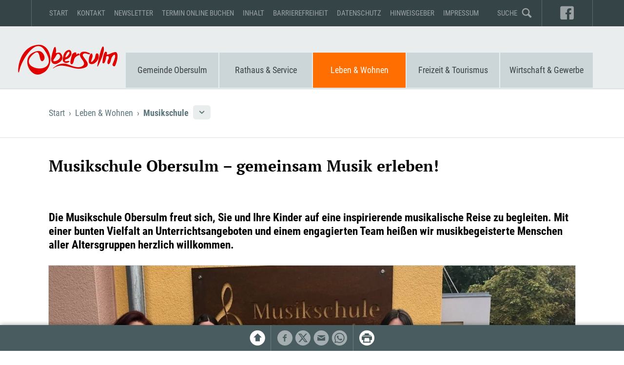

--- FILE ---
content_type: text/html; charset=utf-8
request_url: https://www.obersulm.de/de/leben-wohnen/musikschule/beitrag/nandita-ghosh-gesang-im-bereich-pop-rock-und-jazz/id/4119
body_size: 10721
content:
<!DOCTYPE html><html lang="de"><head><meta charset="utf-8"><meta name="robots" content="index,follow"><meta name="referrer" content="unsafe-url"><meta name="viewport" content="width=device-width, initial-scale=1"><meta name="description" content="Die Musikschule Obersulm freut sich, Sie und Ihre Kinder auf eine inspirierende musikalische Reise zu begleiten. Mit einer bunten Vielfalt an Unterrichtsangeboten und einem engagierten Team heißen wir musikbegeisterte Menschen aller Altersgruppen herzlich willkommen."><meta name="application-name" content="Obersulm"><script>['/assets/jsmin/jquery-3.2.1.min.js','/assets/jsmin/js.cookie-min.js','/assets/jsmin/jquery.fancybox-min.js','/assets/jsmin/owl.carousel.min.js','/assets/jsmin/simplebar-min.js','/assets/jsmin/hotkeys-min.js','/assets/externals/jquery.mmenu/jquery.mmenu.js','/assets/externals/jquery.mmenu/translations/de/jquery.mmenu.de.js','/assets/jsmin/main-min.js?v=1663497831'].forEach(function(src) {var script = document.createElement('script');script.src = src;script.async = false;document.head.appendChild(script);});</script><link rel="stylesheet" href="/assets/css/main.css?v=1748000326"><link rel="stylesheet" href="/assets/externals/jquery.mmenu/jquery.mmenu.css?v=1505508078"><link rel="stylesheet" href="/assets/externals/jquery.mmenu/extensions/shadows/jquery.mmenu.shadows.css?v=1505508076"><link rel="stylesheet" href="/assets/externals/jquery.mmenu/extensions/pagedim/jquery.mmenu.pagedim.css?v=1506348244"><link rel="stylesheet" href="/assets/externals/jquery.mmenu/extensions/positioning/jquery.mmenu.positioning.css?v=1505508076"><link rel="stylesheet" href="/assets/externals/jquery.mmenu/extensions/themes/jquery.mmenu.themes.css?v=1505508076"><link rel="apple-touch-icon" sizes="180x180" href="/assets/favicon/apple-touch-icon.png?v=1506154290"><link rel="icon" type="image/png" sizes="32x32" href="/assets/favicon/favicon-32x32.png?v=1506154290"><link rel="icon" type="image/png" sizes="16x16" href="/assets/favicon/favicon-16x16.png?v=1506154290"><link rel="manifest" href="/assets/favicon/manifest.json?v=1506154290"><link rel="mask-icon" href="/assets/favicon/safari-pinned-tab.svg?v=1506154290" color="#e10000"><meta name="theme-color" content="#ffffff"><meta property="og:url" content="https://www.obersulm.de/de/leben-wohnen/musikschule/beitrag/nandita-ghosh-gesang-im-bereich-pop-rock-und-jazz/id/4119"><meta property="og:site_name" content="Gemeinde Obersulm"><meta property="og:title" content="Musikschule Obersulm – gemeinsam Musik erleben!"><meta property="og:description" content="Die Musikschule Obersulm freut sich, Sie und Ihre Kinder auf eine inspirierende musikalische Reise zu begleiten. Mit einer bunten Vielfalt an Unterrichtsangeboten und einem engagierten Team heißen wir musikbegeisterte Menschen aller Altersgruppen herzlich willkommen."><meta property="article:author" content="https://www.facebook.com/Gemeinde-Obersulm-159249147497998"><meta property="article:publisher" content="https://www.facebook.com/Gemeinde-Obersulm-159249147497998"><meta property="og:image" content="https://www.obersulm.de/image.397.auto-auto-1000-99.0.0.0.jpg"><meta property="og:image" content="https://www.obersulm.de/image.6675.auto-auto-1000-99.0.0.0.jpg">
<script async src="https://www.googletagmanager.com/gtag/js?id=G-BYE0F8MXJ4"></script>
<script>
  window.dataLayer = window.dataLayer || [];
  function gtag(){dataLayer.push(arguments);}
  gtag('js', new Date());
  gtag('config', 'G-BYE0F8MXJ4', {
		'anonymize_ip': true
	});
</script>
<title>Gemeinde Obersulm · Musikschule</title></head><body><div id="fullpage"><header><div class="wrapper dark-grey servicenav-container"><nav class="servicenav"><ul><li><a href="/">Start</a></li><li><a href="/de/kontakt">Kontakt</a></li><li data-children><a href="/de/newsletter">Newsletter</a></li><li><a href="/de/gemeinde-obersulm/terminbuchung">Termin online buchen</a></li><li><a href="/de/inhalt">Inhalt</a></li><li><a href="/de/barrierefreiheit">Barrierefreiheit</a></li><li><a href="/de/datenschutzerklaerung">Datenschutz</a></li><li><a href="/de/hinweisgeber">Hinweisgeber</a></li><li><a href="/de/impressum">Impressum</a></li></ul><ul><li class="search"><a href="/suche"><b>Suche</b></a></li><li class="facebook"><a href="https://www.facebook.com/Gemeinde-Obersulm-159249147497998" target="_blank"><b>Facebook</b></a></li></ul><div class="hamburger"></div><b class="mobile-title" data-href="/">Gemeinde Obersulm</b></nav></div><div class="wrapper mainnav-container no-heroes"><nav class="mainnav"><h1 data-href="/de"><strong>Gemeinde Obersulm</strong></h1><ul><li><a href="/de/gemeinde-obersulm">Gemeinde Obersulm</a><div class="subnav"><ul><li class="infocol"><h2>Gemeinde Obersulm</h2><p>Mit fast 14.000 Einwohnern ist Obersulm die größte Gemeinde im Sulmtal. Die sechs Ortsteile Affaltrach, Eichelberg, Eschenau, Sülzbach, Weiler und Willsbach liegen idyllisch am Fuß der Löwensteiner Berge. Über die Region hinaus bekannt ist Obersulm für seinen hervorragenden Wein und wegen des beliebten Naherholungsgebiets Breitenauer See.</p></li><li><ul><li><a href="/de/gemeinde-obersulm"><strong>Gemeinde Obersulm</strong></a></li><li><a href="/de/gemeinde-obersulm/aktuelles">Aktuelles</a></li><li data-children><a href="/de/gemeinde-obersulm/aktuelles-zum-krieg-in-der-ukraine">Aktuelles zum Krieg in der Ukraine</a><ul><li><a href="/de/gemeinde-obersulm/aktuelles-zum-krieg-in-der-ukraine/meldung-von-unterkuenften-fuer-gefluechtete-aus-der-ukraine">Meldung von Unterkünften für Geflüchtete aus der Ukraine</a></li></ul></li><li data-children><a href="/de/gemeinde-obersulm/50-jahre-obersulm">50 Jahre Obersulm</a><ul><li><a href="/de/gemeinde-obersulm/50-jahre-obersulm/monatliches-jubilaeums-journal">Monatliches Jubiläums-Journal</a></li><li><a href="/de/gemeinde-obersulm/50-jahre-obersulm/aktuelles-zu-50-jahre-obersulm">Aktuelles zu 50 Jahre Obersulm</a></li></ul></li><li><a href="/de/gemeinde-obersulm/anfahrt">Anfahrt</a></li><li><a href="/de/gemeinde-obersulm/ortsplan">Ortsplan</a></li><li><a href="/de/gemeinde-obersulm/leitbild-und-entwicklung">Leitbild & Entwicklung</a></li><li><a href="/de/gemeinde-obersulm/buergerstiftung-obersulm">Bürgerstiftung Obersulm</a></li><li data-children><a href="/de/gemeinde-obersulm/ortsteile-geschichte">Ortsteile & Geschichte</a><ul><li><a href="/de/gemeinde-obersulm/ortsteile-geschichte/affaltrach">Affaltrach</a></li><li><a href="/de/gemeinde-obersulm/ortsteile-geschichte/eichelberg">Eichelberg</a></li><li><a href="/de/gemeinde-obersulm/ortsteile-geschichte/eschenau">Eschenau</a></li><li><a href="/de/gemeinde-obersulm/ortsteile-geschichte/suelzbach">Sülzbach</a></li><li><a href="/de/gemeinde-obersulm/ortsteile-geschichte/weiler">Weiler</a></li><li><a href="/de/gemeinde-obersulm/ortsteile-geschichte/willsbach">Willsbach</a></li></ul></li></ul></li><li><ul><li data-children><a href="/de/gemeinde-obersulm/partnerschaften">Partnerschaften</a><ul><li><a href="/de/gemeinde-obersulm/partnerschaften/rohrendorf-bei-krems-at">Rohrendorf bei Krems (AT)</a></li><li><a href="/de/gemeinde-obersulm/partnerschaften/beaumont-le-roger-f">Beaumont-le-Roger (F)</a></li><li><a href="/de/gemeinde-obersulm/partnerschaften/hercegkut-hu">Hercegkút (HU)</a></li></ul></li><li><a href="http://www.obersulm-klimaschutz.de/de" target="_blank">Energie & Klimaschutz</a></li><li><a href="http://www.obersulm-klimaschutz.de/de/natur-umwelt" target="_blank">Umwelt- & Naturschutz</a></li><li><a href="/de/gemeinde-obersulm/laermaktionsplan">Lärmaktionsplan</a></li><li data-children><a href="/de/gemeinde-obersulm/freiwillige-feuerwehr-obersulm">Freiwillige Feuerwehr Obersulm</a><ul><li><a href="/de/gemeinde-obersulm/freiwillige-feuerwehr-obersulm/aktuelles-feuerwehr-obersulm">Aktuelles</a></li><li><a href="/de/gemeinde-obersulm/freiwillige-feuerwehr-obersulm/einsatztagebuch">Einsatztagebuch</a></li><li><a href="/de/gemeinde-obersulm/freiwillige-feuerwehr-obersulm/allgemeine-termine">Termine</a></li><li data-children><a href="/de/gemeinde-obersulm/freiwillige-feuerwehr-obersulm/ueber-uns">Über uns</a></li><li data-children><a href="/de/gemeinde-obersulm/freiwillige-feuerwehr-obersulm/jugendfeuerwehr">Jugendfeuerwehr</a></li><li><a href="/de/gemeinde-obersulm/freiwillige-feuerwehr-obersulm/technik">Technik</a></li><li><a href="/de/gemeinde-obersulm/freiwillige-feuerwehr-obersulm/die-feuerwehr-informiert">Informationen für Bürger</a></li><li><a href="/de/gemeinde-obersulm/freiwillige-feuerwehr-obersulm/kontakt-feuerwehr-obersulm">Kontakt</a></li><li><a href="/de/gemeinde-obersulm/freiwillige-feuerwehr-obersulm/uebersichtmeistbesuchte-links">Übersicht Meistbesuchte Links</a></li><li><a href="/de/gemeinde-obersulm/freiwillige-feuerwehr-obersulm/bilder-und-videogalerie">Bilder- & Videogalerie</a></li></ul></li><li><a href="/kontakt">Kontakt</a></li><li><a href="/de/gemeinde-obersulm/nachrichtenblatt">Nachrichtenblatt</a></li></ul></li></ul></div></li><li><a href="/de/rathaus-service">Rathaus & Service</a><div class="subnav"><ul><li class="infocol"><h2>Rathaus & Service</h2><p>Das Rathaus ist die zentrale Anlaufstelle für alle Bürgerfragen. Hier werden Bürgerinnen und Bürgern in vielen Themengebieten des Alltags beraten und es wird ein breites Spektrum an kommunalen Dienstleistungen und Serviceaufgaben angeboten. Das Rathaus ist auch Ort wichtiger kommunal-politischer Entscheidungen durch den Gemeinderat.</p></li><li><ul><li><a href="/de/rathaus-service"><strong>Rathaus & Service</strong></a></li><li><a href="/de/rathaus-service/ansprechpartner">Ansprechpartner</a></li><li><a href="/de/rathaus-service/buergerservicebuero">BürgerServiceBüro</a></li><li><a href="/de/rathaus-service/terminbuchung">Termin online buchen</a></li><li><a href="/de/rathaus-service/behoerdenwegweiser">Behördenwegweiser</a></li><li><a href="/de/rathaus-service/lebenslagen">Lebenslagen</a></li><li><a href="/de/rathaus-service/e-buergerdienste">E-Bürgerdienste</a></li><li><a href="/de/rathaus-service/amtliche-bekanntmachungen">Amtliche Bekanntmachungen</a></li><li><a href="/de/rathaus-service/gemeinderat">Gemeinderat</a></li><li><a href="https://obersulm.ris-portal.de" target="_blank">Ratsinformationssystem</a></li><li><a href="/de/rathaus-service/ostschaftsverwaltung">Ortschaftsverwaltung</a></li><li><a href="/de/rathaus-service/wahlen">Wahlen</a></li></ul></li><li><ul><li><a href="/de/rathaus-service/steuern-gebuehren-ortsrecht">Steuern, Gebühren & Ortsrecht</a></li><li><a href="/de/rathaus-service/wasserzaehlerstand-online-melden">Wasserzählerstand online melden</a></li><li><a href="/de/rathaus-service/bebauungsplanverfahren">Bebauungsplanverfahren</a></li><li><a href="/de/rathaus-service/grundbucheinsichtstelle">Grundbucheinsichtstelle</a></li><li><a href="/de/rathaus-service/baustelleninfo">Baustelleninfo</a></li><li><a href="/de/rathaus-service/daten-fakten-zukunft">Daten, Fakten, Zukunft</a></li><li><a href="/de/rathaus-service/notruftafel">Notruftafel</a></li><li><a href="/de/rathaus-service/ausschreibung-auftragsvergabe">Ausschreibung & Auftragsvergabe</a></li><li data-children><a href="/de/rathaus-service/stellenangebote">Stellenangebote</a><ul><li><a href="/de/rathaus-service/stellenangebote/bewerbungsformular">Initiativbewerbung / Bewerbungsformular</a></li></ul></li><li data-children><a href="/de/rathaus-service/ausbildungsplaetze-praktikum-fsj">Ausbildungsplätze/Praktikum/FSJ</a><ul><li><a href="/de/rathaus-service/ausbildungsplaetze-praktikum-fsj/ausbildung-zum-zur-verwaltungsfachangestellten">Verwaltungsfachangestellte/r</a></li><li><a href="/de/rathaus-service/ausbildungsplaetze-praktikum-fsj/ausbildung-fuer-paedagogische-fachkraefte">Pädagogische Fachkräfte</a></li><li><a href="/de/rathaus-service/ausbildungsplaetze-praktikum-fsj/freiwilliges-soziales-jahr-fsj">Freiwilliges Soziales Jahr (FSJ)</a></li><li><a href="/de/rathaus-service/ausbildungsplaetze-praktikum-fsj/bewerbung">Initiativbewerbung / Bewerbungsformular</a></li></ul></li><li><a href="/de/rathaus-service/sepa">Lastschriftmandat für wiederkehrende Zahlungen</a></li></ul></li><li><ul></ul></li></ul></div></li><li><a href="/de/leben-wohnen" class="active Selected">Leben & Wohnen</a><div class="subnav"><ul><li class="infocol"><h2>Leben & Wohnen</h2><p>Auf dieser Seite finden Sie als Bürger der Gemeinde Obersulm Hilfe und Informationen zu verschiedenen Angeboten und Einrichtungen der Gemeinde, u.a. im Bereich der medizinische Versorgung, Bildung und Betreuung, Bauen, etc. Auch Musikschule, Volkshoch-schule und Gemeindebücherei Obersulm bieten ein breites Spektrum an Dienstleistungen.</p></li><li><ul><li><a href="/de/leben-wohnen" class="active Selected"><strong>Leben & Wohnen</strong></a></li><li><a href="/de/leben-wohnen/aerzte-apotheken">Ärzte & Apotheken</a></li><li><a href="/de/leben-wohnen/gesundheit-soziale-fuersorge">Gesundheit & Soziale Fürsorge</a></li><li><a href="/de/leben-wohnen/fruehkindliche-angebote">Frühkindliche Angebote</a></li><li data-children><a href="/de/leben-wohnen/kindertagesstaetten">Kindertagesstätten</a><ul><li><a href="/de/leben-wohnen/kindertagesstaetten/ferienbetreuung-fuer-kindergartenkinder">Ferienbetreuung für Kindergartenkinder</a></li></ul></li><li data-children><a href="/de/leben-wohnen/schulen">Schulen</a><ul><li><a href="/de/leben-wohnen/schulen/betreuungsangebote-fuer-grundschueler">Betreuungsangebote für Grundschüler</a></li><li><a href="/de/leben-wohnen/schulen/schulsozialarbeit">Schulsozialarbeit</a></li></ul></li><li><a href="/de/leben-wohnen/jugendreferat-jugendhaus">Jugendreferat & Jugendhaus</a></li><li><a href="/de/leben-wohnen/jugendbeteiligung">Jugendbeteiligung</a></li><li data-children><a href="/de/leben-wohnen/senioren">Senioren</a><ul><li><a href="/de/leben-wohnen/senioren/senioren-aktiv">Senioren aktiv</a></li><li><a href="/de/leben-wohnen/senioren/wohnen-und-pflege">Wohnen und Pflege</a></li><li><a href="/de/leben-wohnen/senioren/beratung">Beratung</a></li><li><a href="/de/leben-wohnen/senioren/informationen">Informationen</a></li></ul></li><li><a href="/de/leben-wohnen/hilver">Hilfevermittlung hilver</a></li><li><a href="/de/leben-wohnen/buergerbus">Bürgerbus</a></li></ul></li><li><ul><li><a href="/de/leben-wohnen/behindertengerechte-einrichtungen">Behindertengerechte Einrichtungen</a></li><li><a href="https://bibliotheken.komm.one/obersulm" target="_blank">Gemeindebücherei</a></li><li data-children class="active Selected"><a href="/de/leben-wohnen/musikschule" class="active Selected">Musikschule</a><ul><li><a href="/de/leben-wohnen/musikschule/unterrichtsangebot">Unterrichtsangebot</a></li><li><a href="https://anmeldung.amadee-cloud.de/obersulm/" target="_blank">Online-Anmeldung</a></li><li><a href="https://anmeldung.musikschule-online.de/obersulm/cancel" target="_blank">Online-Abmeldung</a></li><li><a href="/de/leben-wohnen/musikschule/formulare-gebuehren-kontakt">Formulare / Gebühren / Kontakt</a></li><li><a href="/de/leben-wohnen/musikschule/berichte-der-musikschule">Berichte der Musikschule</a></li><li><a href="/de/freizeit-tourismus/veranstaltungskalender/filter/mu">Veranstaltungen</a></li><li><a href="/de/leben-wohnen/musikschule/lehrkraefte">Lehrkräfte</a></li><li><a href="/de/leben-wohnen/musikschule/unterrichtsorte">Unterrichtsorte</a></li><li><a href="/de/leben-wohnen/musikschule/praxisbeispiele-lerntipps">Praxisbeispiele & Lerntipps</a></li><li><a href="/de/leben-wohnen/musikschule/musikschul-app-amadee">Musikschul-App</a></li><li><a href="/de/leben-wohnen/musikschule/datenschutz-musikschul-app-amadee">Datenschutz Musikschul-App</a></li><li><a href="/de/newsletter/gruppe/ms">Newsletter</a></li></ul></li><li><a href="/de/leben-wohnen/volkshochschule">Volkshochschule</a></li><li><a href="/de/leben-wohnen/kirchen">Kirchen</a></li><li><a href="/de/leben-wohnen/friedhoefe-und-ruheforst">Friedhöfe & Ruheforst</a></li><li data-children><a href="/de/leben-wohnen/bauen-wohnen-bodenrichtwerte">Bauen, Wohnen & Bodenrichtwerte</a><ul><li><a href="/de/leben-wohnen/bauen-wohnen-bodenrichtwerte/bauplaetze">Bauplätze</a></li><li><a href="/de/leben-wohnen/bauen-wohnen-bodenrichtwerte/bodenrichtwerte-gutachten">Bodenrichtwerte & Gutachten</a></li><li><a href="/de/leben-wohnen/bauen-wohnen-bodenrichtwerte/sanierungen">Sanierungen</a></li></ul></li><li><a href="/de/leben-wohnen/breitband">Breitband</a></li><li><a href="/de/leben-wohnen/abfallentsorgung">Abfallentsorgung</a></li><li><a href="/de/leben-wohnen/stadtbahn-oepnv">Stadtbahn ÖPNV</a></li></ul></li><li><ul></ul></li></ul></div></li><li><a href="/de/freizeit-tourismus">Freizeit & Tourismus</a><div class="subnav"><ul><li class="infocol"><h2>Freizeit & Tourismus</h2><p>In Obersulm gibt es gibt eine große Bandbreite an Freizeit-, Sport-, und Kulturangeboten. Aber auch touristisch wird einiges geboten: Der Breitenauer See ist idealer Ausgangspunkt für Wander- und Radausflüge in der herrlichen Weinbergslandschaft. Gastronomie und Weinwirtschaft laden zum Rasten und Genießen ein. Oder bevorzugen Sie einen Besuch im Schulmuseum oder im Museum Synagoge Affaltrach?</p></li><li><ul><li><a href="/de/freizeit-tourismus"><strong>Freizeit & Tourismus</strong></a></li><li data-children><a href="/de/freizeit-tourismus/breitenauer-see">Breitenauer See</a><ul><li><a href="/de/freizeit-tourismus/breitenauer-see/naherholung">Naherholungsgebiet Breitenauer See</a></li><li><a href="/de/freizeit-tourismus/breitenauer-see/campingpark-breitenauer-see">Campingpark Breitenauer See</a></li><li><a href="/de/freizeit-tourismus/breitenauer-see/seeweihnacht">Seeweihnacht</a></li></ul></li><li data-children><a href="/de/freizeit-tourismus/mineralfreibad">Mineralfreibad</a><ul><li><a href="/de/freizeit-tourismus/mineralfreibad/eintrittskarten-online-kaufen">Eintrittskarten Online kaufen</a></li></ul></li><li data-children><a href="/de/freizeit-tourismus/museen">Museen</a><ul><li data-children><a href="/de/freizeit-tourismus/museen/schul-und-spielzeugmuseum">Schul- und Spielzeugmuseum</a></li><li><a href="/de/freizeit-tourismus/museen/museum-synagoge">Museum Synagoge</a></li><li><a href="/de/freizeit-tourismus/museen/juedischer-friedhof">Jüdischer Friedhof</a></li></ul></li><li><a href="/de/freizeit-tourismus/sportanlagen-gemeindehallen">Sportanlagen & Gemeindehallen</a></li><li><a href="/de/freizeit-tourismus/freizeitangebote">Freizeitangebote</a></li><li><a href="/de/freizeit-tourismus/vereine">Vereine</a></li><li><a href="/de/freizeit-tourismus/veranstaltungskalender">Veranstaltungskalender</a></li><li><a href="/de/freizeit-tourismus/kulturkalender">Kulturkalender</a></li><li><a href="/de/freizeit-tourismus/kinderferienprogramm">Kinderferienprogramm</a></li><li><a href="/de/freizeit-tourismus/wein-und-wald">Wein & Wald</a></li></ul></li><li><ul><li><a href="/de/freizeit-tourismus/gastronomie">Gastronomie</a></li><li><a href="/de/freizeit-tourismus/uebernachtungsmoeglichkeiten">Übernachtungsmöglichkeiten</a></li><li><a href="/de/freizeit-tourismus/radfahren">Radfahren</a></li><li><a href="/de/freizeit-tourismus/wandern">Wandern</a></li><li><a href="/de/freizeit-tourismus/tourismus-in-der-region">Tourismus in der Region</a></li><li><a href="/de/freizeit-tourismus/obersulm-rundgaenge">Obersulm Rundgänge</a></li><li><a href="/de/freizeit-tourismus/obst-natur-und-umweltbildung">Obst, Natur und Umweltbildung</a></li><li><a href="/de/freizeit-tourismus/kleingaerten-sonstige-pachtflaechen">Kleingärten & sonstige Pachtflächen</a></li><li><a href="/de/freizeit-tourismus/informationsmaterial">Informationsmaterial</a></li><li><a href="/de/freizeit-tourismus/kontakt-freizeit-tourismus">Kontakt</a></li></ul></li><li><ul></ul></li></ul></div></li><li><a href="/de/wirtschaft-gewerbe">Wirtschaft & Gewerbe</a><div class="subnav"><ul><li class="infocol"><h2>Wirtschaft & Gewerbe</h2><p>Auch wenn der Weinbau das Landschaftsbild rund um die Gemeinde Obersulm prägt, gewinnen Wirtschaft, Handel und Gewerbe zunehmend an Bedeutung. Die Obersulmer Gewerbegebiete verfügen über zahlreiche wichtige Standortfaktoren, die Lage der Gemeinde an der B39, in Nähe zur Autobahn, sowie die gute Anbindung an den ÖPNV über die Stadtbahnlinie S 4 tragen das ihre dazu bei.</p></li><li><ul><li><a href="/de/wirtschaft-gewerbe"><strong>Wirtschaft & Gewerbe</strong></a></li><li><a href="/de/wirtschaft-gewerbe/gewerbegebiete">Gewerbegebiete</a></li><li><a href="/de/wirtschaft-gewerbe/gewerbebauplaetze">Gewerbebauplätze</a></li><li><a href="/de/wirtschaft-gewerbe/wirtschaftsfoerderung">Wirtschaftsförderung</a></li></ul></li><li><ul><li><a href="/de/wirtschaft-gewerbe/job-boerse">Job-Börse</a></li><li><a href="/de/wirtschaft-gewerbe/ausbildungsplaetze-in-obersulm">Ausbildungsplätze in Obersulm</a></li><li><a href="/de/wirtschaft-gewerbe/kontakt-wirtschaft-gewerbe">Kontakt</a></li></ul></li><li><ul></ul></li></ul></div></li></ul></nav><nav class="mmenu"><ul><li data-children class="first-level"><a href="/de/gemeinde-obersulm">Gemeinde Obersulm</a><ul><li><a href="/de/gemeinde-obersulm/aktuelles">Aktuelles</a></li><li data-children><a href="/de/gemeinde-obersulm/aktuelles-zum-krieg-in-der-ukraine">Aktuelles zum Krieg in der Ukraine</a><ul><li><a href="/de/gemeinde-obersulm/aktuelles-zum-krieg-in-der-ukraine/meldung-von-unterkuenften-fuer-gefluechtete-aus-der-ukraine">Meldung von Unterkünften für Geflüchtete aus der Ukraine</a></li></ul></li><li data-children><a href="/de/gemeinde-obersulm/50-jahre-obersulm">50 Jahre Obersulm</a><ul><li><a href="/de/gemeinde-obersulm/50-jahre-obersulm/monatliches-jubilaeums-journal">Monatliches Jubiläums-Journal</a></li><li><a href="/de/gemeinde-obersulm/50-jahre-obersulm/aktuelles-zu-50-jahre-obersulm">Aktuelles zu 50 Jahre Obersulm</a></li></ul></li><li><a href="/de/gemeinde-obersulm/anfahrt">Anfahrt</a></li><li><a href="/de/gemeinde-obersulm/ortsplan">Ortsplan</a></li><li><a href="/de/gemeinde-obersulm/leitbild-und-entwicklung">Leitbild & Entwicklung</a></li><li><a href="/de/gemeinde-obersulm/buergerstiftung-obersulm">Bürgerstiftung Obersulm</a></li><li data-children><a href="/de/gemeinde-obersulm/ortsteile-geschichte">Ortsteile & Geschichte</a><ul><li><a href="/de/gemeinde-obersulm/ortsteile-geschichte/affaltrach">Affaltrach</a></li><li><a href="/de/gemeinde-obersulm/ortsteile-geschichte/eichelberg">Eichelberg</a></li><li><a href="/de/gemeinde-obersulm/ortsteile-geschichte/eschenau">Eschenau</a></li><li><a href="/de/gemeinde-obersulm/ortsteile-geschichte/suelzbach">Sülzbach</a></li><li><a href="/de/gemeinde-obersulm/ortsteile-geschichte/weiler">Weiler</a></li><li><a href="/de/gemeinde-obersulm/ortsteile-geschichte/willsbach">Willsbach</a></li></ul></li><li data-children><a href="/de/gemeinde-obersulm/partnerschaften">Partnerschaften</a><ul><li><a href="/de/gemeinde-obersulm/partnerschaften/rohrendorf-bei-krems-at">Rohrendorf bei Krems (AT)</a></li><li><a href="/de/gemeinde-obersulm/partnerschaften/beaumont-le-roger-f">Beaumont-le-Roger (F)</a></li><li><a href="/de/gemeinde-obersulm/partnerschaften/hercegkut-hu">Hercegkút (HU)</a></li></ul></li><li><a href="http://www.obersulm-klimaschutz.de/de" target="_blank">Energie & Klimaschutz</a></li><li><a href="http://www.obersulm-klimaschutz.de/de/natur-umwelt" target="_blank">Umwelt- & Naturschutz</a></li><li><a href="/de/gemeinde-obersulm/laermaktionsplan">Lärmaktionsplan</a></li><li data-children><a href="/de/gemeinde-obersulm/freiwillige-feuerwehr-obersulm">Freiwillige Feuerwehr Obersulm</a><ul><li><a href="/de/gemeinde-obersulm/freiwillige-feuerwehr-obersulm/aktuelles-feuerwehr-obersulm">Aktuelles</a></li><li><a href="/de/gemeinde-obersulm/freiwillige-feuerwehr-obersulm/einsatztagebuch">Einsatztagebuch</a></li><li><a href="/de/gemeinde-obersulm/freiwillige-feuerwehr-obersulm/allgemeine-termine">Termine</a></li><li data-children><a href="/de/gemeinde-obersulm/freiwillige-feuerwehr-obersulm/ueber-uns">Über uns</a><ul><li><a href="/de/gemeinde-obersulm/freiwillige-feuerwehr-obersulm/ueber-uns/abteilung-obersulm-1">Abteilung Obersulm 1</a></li><li><a href="/de/gemeinde-obersulm/freiwillige-feuerwehr-obersulm/ueber-uns/abteilung-obersulm-2">Abteilung Obersulm 2</a></li><li><a href="/de/gemeinde-obersulm/freiwillige-feuerwehr-obersulm/ueber-uns/abteilung-suelzbach">Abteilung Sülzbach</a></li><li><a href="/de/gemeinde-obersulm/freiwillige-feuerwehr-obersulm/ueber-uns/altersabteilung">Altersabteilung</a></li><li><a href="/de/gemeinde-obersulm/freiwillige-feuerwehr-obersulm/ueber-uns/elw-gruppe">ELW-Gruppe</a></li><li><a href="/de/gemeinde-obersulm/freiwillige-feuerwehr-obersulm/ueber-uns/boot-gruppe">Boot-Gruppe</a></li><li><a href="/de/gemeinde-obersulm/freiwillige-feuerwehr-obersulm/ueber-uns/drehleiter-gruppe">Drehleiter-Gruppe</a></li><li><a href="/de/gemeinde-obersulm/freiwillige-feuerwehr-obersulm/ueber-uns/chronik">Chronik</a></li></ul></li><li data-children><a href="/de/gemeinde-obersulm/freiwillige-feuerwehr-obersulm/jugendfeuerwehr">Jugendfeuerwehr</a><ul><li><a href="/de/gemeinde-obersulm/freiwillige-feuerwehr-obersulm/jugendfeuerwehr/aktivitaeten">Aktivitäten</a></li><li><a href="/de/gemeinde-obersulm/freiwillige-feuerwehr-obersulm/jugendfeuerwehr/uebungsplan">Übungsplan/Termine</a></li><li><a href="/de/gemeinde-obersulm/freiwillige-feuerwehr-obersulm/jugendfeuerwehr/betreuerteam">Betreuerteam</a></li><li><a href="/de/gemeinde-obersulm/freiwillige-feuerwehr-obersulm/jugendfeuerwehr/brandaktuell">Brandaktuell</a></li><li><a href="/de/gemeinde-obersulm/freiwillige-feuerwehr-obersulm/jugendfeuerwehr/geschichte">Geschichte</a></li><li><a href="/de/gemeinde-obersulm/freiwillige-feuerwehr-obersulm/jugendfeuerwehr/jugendfeuerwehr-kontakt">Kontakt</a></li></ul></li><li><a href="/de/gemeinde-obersulm/freiwillige-feuerwehr-obersulm/technik">Technik</a></li><li><a href="/de/gemeinde-obersulm/freiwillige-feuerwehr-obersulm/die-feuerwehr-informiert">Informationen für Bürger</a></li><li><a href="/de/gemeinde-obersulm/freiwillige-feuerwehr-obersulm/kontakt-feuerwehr-obersulm">Kontakt</a></li><li><a href="/de/gemeinde-obersulm/freiwillige-feuerwehr-obersulm/uebersichtmeistbesuchte-links">Übersicht Meistbesuchte Links</a></li><li><a href="/de/gemeinde-obersulm/freiwillige-feuerwehr-obersulm/bilder-und-videogalerie">Bilder- & Videogalerie</a></li></ul></li><li><a href="/kontakt">Kontakt</a></li><li><a href="/de/gemeinde-obersulm/nachrichtenblatt">Nachrichtenblatt</a></li></ul></li><li data-children class="first-level"><a href="/de/rathaus-service">Rathaus & Service</a><ul><li><a href="/de/rathaus-service/ansprechpartner">Ansprechpartner</a></li><li><a href="/de/rathaus-service/buergerservicebuero">BürgerServiceBüro</a></li><li><a href="/de/rathaus-service/terminbuchung">Termin online buchen</a></li><li><a href="/de/rathaus-service/behoerdenwegweiser">Behördenwegweiser</a></li><li><a href="/de/rathaus-service/lebenslagen">Lebenslagen</a></li><li><a href="/de/rathaus-service/e-buergerdienste">E-Bürgerdienste</a></li><li><a href="/de/rathaus-service/amtliche-bekanntmachungen">Amtliche Bekanntmachungen</a></li><li><a href="/de/rathaus-service/gemeinderat">Gemeinderat</a></li><li><a href="https://obersulm.ris-portal.de" target="_blank">Ratsinformationssystem</a></li><li><a href="/de/rathaus-service/ostschaftsverwaltung">Ortschaftsverwaltung</a></li><li><a href="/de/rathaus-service/wahlen">Wahlen</a></li><li><a href="/de/rathaus-service/steuern-gebuehren-ortsrecht">Steuern, Gebühren & Ortsrecht</a></li><li><a href="/de/rathaus-service/wasserzaehlerstand-online-melden">Wasserzählerstand online melden</a></li><li><a href="/de/rathaus-service/bebauungsplanverfahren">Bebauungsplanverfahren</a></li><li><a href="/de/rathaus-service/grundbucheinsichtstelle">Grundbucheinsichtstelle</a></li><li><a href="/de/rathaus-service/baustelleninfo">Baustelleninfo</a></li><li><a href="/de/rathaus-service/daten-fakten-zukunft">Daten, Fakten, Zukunft</a></li><li><a href="/de/rathaus-service/notruftafel">Notruftafel</a></li><li><a href="/de/rathaus-service/ausschreibung-auftragsvergabe">Ausschreibung & Auftragsvergabe</a></li><li data-children><a href="/de/rathaus-service/stellenangebote">Stellenangebote</a><ul><li><a href="/de/rathaus-service/stellenangebote/bewerbungsformular">Initiativbewerbung / Bewerbungsformular</a></li></ul></li><li data-children><a href="/de/rathaus-service/ausbildungsplaetze-praktikum-fsj">Ausbildungsplätze/Praktikum/FSJ</a><ul><li><a href="/de/rathaus-service/ausbildungsplaetze-praktikum-fsj/ausbildung-zum-zur-verwaltungsfachangestellten">Verwaltungsfachangestellte/r</a></li><li><a href="/de/rathaus-service/ausbildungsplaetze-praktikum-fsj/ausbildung-fuer-paedagogische-fachkraefte">Pädagogische Fachkräfte</a></li><li><a href="/de/rathaus-service/ausbildungsplaetze-praktikum-fsj/freiwilliges-soziales-jahr-fsj">Freiwilliges Soziales Jahr (FSJ)</a></li><li><a href="/de/rathaus-service/ausbildungsplaetze-praktikum-fsj/bewerbung">Initiativbewerbung / Bewerbungsformular</a></li></ul></li><li><a href="/de/rathaus-service/sepa">Lastschriftmandat für wiederkehrende Zahlungen</a></li></ul></li><li data-children class="first-level active Selected"><a href="/de/leben-wohnen" class="active Selected">Leben & Wohnen</a><ul><li><a href="/de/leben-wohnen/aerzte-apotheken">Ärzte & Apotheken</a></li><li><a href="/de/leben-wohnen/gesundheit-soziale-fuersorge">Gesundheit & Soziale Fürsorge</a></li><li><a href="/de/leben-wohnen/fruehkindliche-angebote">Frühkindliche Angebote</a></li><li data-children><a href="/de/leben-wohnen/kindertagesstaetten">Kindertagesstätten</a><ul><li><a href="/de/leben-wohnen/kindertagesstaetten/ferienbetreuung-fuer-kindergartenkinder">Ferienbetreuung für Kindergartenkinder</a></li></ul></li><li data-children><a href="/de/leben-wohnen/schulen">Schulen</a><ul><li><a href="/de/leben-wohnen/schulen/betreuungsangebote-fuer-grundschueler">Betreuungsangebote für Grundschüler</a></li><li><a href="/de/leben-wohnen/schulen/schulsozialarbeit">Schulsozialarbeit</a></li></ul></li><li><a href="/de/leben-wohnen/jugendreferat-jugendhaus">Jugendreferat & Jugendhaus</a></li><li><a href="/de/leben-wohnen/jugendbeteiligung">Jugendbeteiligung</a></li><li data-children><a href="/de/leben-wohnen/senioren">Senioren</a><ul><li><a href="/de/leben-wohnen/senioren/senioren-aktiv">Senioren aktiv</a></li><li><a href="/de/leben-wohnen/senioren/wohnen-und-pflege">Wohnen und Pflege</a></li><li><a href="/de/leben-wohnen/senioren/beratung">Beratung</a></li><li><a href="/de/leben-wohnen/senioren/informationen">Informationen</a></li></ul></li><li><a href="/de/leben-wohnen/hilver">Hilfevermittlung hilver</a></li><li><a href="/de/leben-wohnen/buergerbus">Bürgerbus</a></li><li><a href="/de/leben-wohnen/behindertengerechte-einrichtungen">Behindertengerechte Einrichtungen</a></li><li><a href="https://bibliotheken.komm.one/obersulm" target="_blank">Gemeindebücherei</a></li><li data-children class="active Selected"><a href="/de/leben-wohnen/musikschule" class="active Selected">Musikschule</a><ul><li><a href="/de/leben-wohnen/musikschule/unterrichtsangebot">Unterrichtsangebot</a></li><li><a href="https://anmeldung.amadee-cloud.de/obersulm/" target="_blank">Online-Anmeldung</a></li><li><a href="https://anmeldung.musikschule-online.de/obersulm/cancel" target="_blank">Online-Abmeldung</a></li><li><a href="/de/leben-wohnen/musikschule/formulare-gebuehren-kontakt">Formulare / Gebühren / Kontakt</a></li><li><a href="/de/leben-wohnen/musikschule/berichte-der-musikschule">Berichte der Musikschule</a></li><li><a href="/de/freizeit-tourismus/veranstaltungskalender/filter/mu">Veranstaltungen</a></li><li><a href="/de/leben-wohnen/musikschule/lehrkraefte">Lehrkräfte</a></li><li><a href="/de/leben-wohnen/musikschule/unterrichtsorte">Unterrichtsorte</a></li><li><a href="/de/leben-wohnen/musikschule/praxisbeispiele-lerntipps">Praxisbeispiele & Lerntipps</a></li><li><a href="/de/leben-wohnen/musikschule/musikschul-app-amadee">Musikschul-App</a></li><li><a href="/de/leben-wohnen/musikschule/datenschutz-musikschul-app-amadee">Datenschutz Musikschul-App</a></li><li><a href="/de/newsletter/gruppe/ms">Newsletter</a></li></ul></li><li><a href="/de/leben-wohnen/volkshochschule">Volkshochschule</a></li><li><a href="/de/leben-wohnen/kirchen">Kirchen</a></li><li><a href="/de/leben-wohnen/friedhoefe-und-ruheforst">Friedhöfe & Ruheforst</a></li><li data-children><a href="/de/leben-wohnen/bauen-wohnen-bodenrichtwerte">Bauen, Wohnen & Bodenrichtwerte</a><ul><li><a href="/de/leben-wohnen/bauen-wohnen-bodenrichtwerte/bauplaetze">Bauplätze</a></li><li><a href="/de/leben-wohnen/bauen-wohnen-bodenrichtwerte/bodenrichtwerte-gutachten">Bodenrichtwerte & Gutachten</a></li><li><a href="/de/leben-wohnen/bauen-wohnen-bodenrichtwerte/sanierungen">Sanierungen</a></li></ul></li><li><a href="/de/leben-wohnen/breitband">Breitband</a></li><li><a href="/de/leben-wohnen/abfallentsorgung">Abfallentsorgung</a></li><li><a href="/de/leben-wohnen/stadtbahn-oepnv">Stadtbahn ÖPNV</a></li></ul></li><li data-children class="first-level"><a href="/de/freizeit-tourismus">Freizeit & Tourismus</a><ul><li data-children><a href="/de/freizeit-tourismus/breitenauer-see">Breitenauer See</a><ul><li><a href="/de/freizeit-tourismus/breitenauer-see/naherholung">Naherholungsgebiet Breitenauer See</a></li><li><a href="/de/freizeit-tourismus/breitenauer-see/campingpark-breitenauer-see">Campingpark Breitenauer See</a></li><li><a href="/de/freizeit-tourismus/breitenauer-see/seeweihnacht">Seeweihnacht</a></li></ul></li><li data-children><a href="/de/freizeit-tourismus/mineralfreibad">Mineralfreibad</a><ul><li><a href="/de/freizeit-tourismus/mineralfreibad/eintrittskarten-online-kaufen">Eintrittskarten Online kaufen</a></li></ul></li><li data-children><a href="/de/freizeit-tourismus/museen">Museen</a><ul><li data-children><a href="/de/freizeit-tourismus/museen/schul-und-spielzeugmuseum">Schul- und Spielzeugmuseum</a><ul><li><a href="/de/freizeit-tourismus/museen/schul-und-spielzeugmuseum/terminanfrage">Terminanfrage</a></li></ul></li><li><a href="/de/freizeit-tourismus/museen/museum-synagoge">Museum Synagoge</a></li><li><a href="/de/freizeit-tourismus/museen/juedischer-friedhof">Jüdischer Friedhof</a></li></ul></li><li><a href="/de/freizeit-tourismus/sportanlagen-gemeindehallen">Sportanlagen & Gemeindehallen</a></li><li><a href="/de/freizeit-tourismus/freizeitangebote">Freizeitangebote</a></li><li><a href="/de/freizeit-tourismus/vereine">Vereine</a></li><li><a href="/de/freizeit-tourismus/veranstaltungskalender">Veranstaltungskalender</a></li><li><a href="/de/freizeit-tourismus/kulturkalender">Kulturkalender</a></li><li><a href="/de/freizeit-tourismus/kinderferienprogramm">Kinderferienprogramm</a></li><li><a href="/de/freizeit-tourismus/wein-und-wald">Wein & Wald</a></li><li><a href="/de/freizeit-tourismus/gastronomie">Gastronomie</a></li><li><a href="/de/freizeit-tourismus/uebernachtungsmoeglichkeiten">Übernachtungsmöglichkeiten</a></li><li><a href="/de/freizeit-tourismus/radfahren">Radfahren</a></li><li><a href="/de/freizeit-tourismus/wandern">Wandern</a></li><li><a href="/de/freizeit-tourismus/tourismus-in-der-region">Tourismus in der Region</a></li><li><a href="/de/freizeit-tourismus/obersulm-rundgaenge">Obersulm Rundgänge</a></li><li><a href="/de/freizeit-tourismus/obst-natur-und-umweltbildung">Obst, Natur und Umweltbildung</a></li><li><a href="/de/freizeit-tourismus/kleingaerten-sonstige-pachtflaechen">Kleingärten & sonstige Pachtflächen</a></li><li><a href="/de/freizeit-tourismus/informationsmaterial">Informationsmaterial</a></li><li><a href="/de/freizeit-tourismus/kontakt-freizeit-tourismus">Kontakt</a></li></ul></li><li data-children class="first-level"><a href="/de/wirtschaft-gewerbe">Wirtschaft & Gewerbe</a><ul><li><a href="/de/wirtschaft-gewerbe/gewerbegebiete">Gewerbegebiete</a></li><li><a href="/de/wirtschaft-gewerbe/gewerbebauplaetze">Gewerbebauplätze</a></li><li><a href="/de/wirtschaft-gewerbe/wirtschaftsfoerderung">Wirtschaftsförderung</a></li><li><a href="/de/wirtschaft-gewerbe/job-boerse">Job-Börse</a></li><li><a href="/de/wirtschaft-gewerbe/ausbildungsplaetze-in-obersulm">Ausbildungsplätze in Obersulm</a></li><li><a href="/de/wirtschaft-gewerbe/kontakt-wirtschaft-gewerbe">Kontakt</a></li></ul></li><li><a href="/de/kontakt">Kontakt</a></li><li data-children><a href="/de/newsletter">Newsletter</a></li><li><a href="/de/gemeinde-obersulm/terminbuchung">Termin online buchen</a></li><li><a href="/de/inhalt">Inhalt</a></li><li><a href="/de/barrierefreiheit">Barrierefreiheit</a></li><li><a href="/de/datenschutzerklaerung">Datenschutz</a></li><li><a href="/de/hinweisgeber">Hinweisgeber</a></li><li><a href="/de/impressum">Impressum</a></li></ul></nav></div><div class="wrapper search-container"><section><form id="search-form" name="search-form" action="/de/suche" method="POST" action="/"><div class="field nolabel searchterm"><label for="searchterm">Suchbegriff</label><input required type="text" id="searchterm" name="searchterm" placeholder="Suchbegriff hier eingeben …" autocomplete="off"></div></form></section><div class="search-result"><section><div class="c c-6"><h3>Gefundene Inhaltsseiten <span class="light">(5 von 32)</span></h3><ul><li><a href="#">Ortsplan</a></li><li><a href="#">Aktuelles</a></li><li><a href="#">Leitbild der Gemeinde <span class="highlight">Obersulm</span></a></li><li><a href="#">Bürgerstiftung <span class="highlight">Obersulm</span></a></li><li><a href="#">Ortsteile &amp; Geschichte</a></li><li><a href="#">Leitbild der Gemeinde <span class="highlight">Obersulm</span></a></li></ul></div><div class="c c-6"><h3>Gefundene News-Berichte <span class="light">(4)</span></h3><ul><li><a href="#">Zum letzten Mal: <span class="highlight">Obersulm</span>er Kindercamp 2017 mit Abschlussveranstaltung</a></li><li><a href="#"><span class="highlight">Obersulm</span>er Sommerferienzeit</a></li><li><a href="#">Erste <span class="highlight">Obersulm</span>er Lachnacht</a></li><li><a href="#"><span class="highlight">Obersulm</span>er Sommerferienzeit</a></li><li><a href="#">Zum letzten Mal: <span class="highlight">Obersulm</span>er Kindercamp 2017 mit Abschlussveranstaltung</a></li><li><a href="#">Erste <span class="highlight">Obersulm</span>er Lachnacht</a></li></ul></div><div class="c c-12"><p><a href="#" class="button block white">Alle Suchergebnisse anzeigen …</a></p></div></section></div></div></header><div class="main no-heroes"><div class="wrapper border-bottom d-o noprint"><section><div class="c c-12"><ul class="breadcrumbs"><li><a href="/">Start</a></li><li><a href="/de/leben-wohnen" title="Leben & Wohnen">&nbsp;&nbsp;›&nbsp;&nbsp;Leben & Wohnen</a></li><li><a href="/de/leben-wohnen/musikschule" title="Musikschule">&nbsp;&nbsp;›&nbsp;&nbsp;<strong>Musikschule</strong><span></span></a><ul><li><a href="/de/leben-wohnen/musikschule/unterrichtsangebot" title="Unterrichtsangebot">Unterrichtsangebot</a></li><li><a href="https://anmeldung.amadee-cloud.de/obersulm/" target="_blank" title="Online-Anmeldung">Online-Anmeldung</a></li><li><a href="https://anmeldung.musikschule-online.de/obersulm/cancel" target="_blank" title="Online-Abmeldung">Online-Abmeldung</a></li><li><a href="/de/leben-wohnen/musikschule/formulare-gebuehren-kontakt" title="Formulare / Gebühren / Kontakt">Formulare / Gebühren / Kontakt</a></li><li><a href="/de/leben-wohnen/musikschule/berichte-der-musikschule" title="Berichte der Musikschule">Berichte der Musikschule</a></li><li><a href="/de/freizeit-tourismus/veranstaltungskalender/filter/mu" title="Veranstaltungen">Veranstaltungen</a></li><li><a href="/de/leben-wohnen/musikschule/lehrkraefte" title="Lehrkräfte">Lehrkräfte</a></li><li><a href="/de/leben-wohnen/musikschule/unterrichtsorte" title="Unterrichtsorte">Unterrichtsorte</a></li><li><a href="/de/leben-wohnen/musikschule/praxisbeispiele-lerntipps" title="Praxisbeispiele & Lerntipps">Praxisbeispiele & Lerntipps</a></li><li><a href="/de/leben-wohnen/musikschule/musikschul-app-amadee" title="Musikschul-App">Musikschul-App</a></li><li><a href="/de/leben-wohnen/musikschule/datenschutz-musikschul-app-amadee" title="Datenschutz Musikschul-App">Datenschutz Musikschul-App</a></li><li><a href="/de/newsletter/gruppe/ms" title="Newsletter">Newsletter</a></li></ul></li></ul></div></section></div><div class="wrapper"><section><div class="c c-12"><a class="anchor" id="strongmusikschule-obersulm-gemeinsam-musik-erlebenbrbr-strong-586"></a><h2><strong>Musikschule Obersulm – gemeinsam Musik erleben!<br><br></strong></h2><h3><p>Die Musikschule Obersulm freut sich, Sie und Ihre Kinder auf eine inspirierende musikalische Reise zu begleiten. Mit einer bunten Vielfalt an Unterrichtsangeboten und einem engagierten Team heißen wir musikbegeisterte Menschen aller Altersgruppen herzlich willkommen.</p></h3><figure><a href="/image.MzMzN9VLLC3J1wUThkYGBrqWpnoGeoZArGcAAA%3D%3D.jpg" class="image"data-fancybox="image-71"  data-caption="v. l. n. r. Musikschulleiterin: Anda Grawert, Stellvertretende Musikschulleiterin: Judith Wild, Sekretariat: Petra Taletovic und Tanja Grom"><img srcset="/image.MzMzN9UzNTbWTSwtyYcQFgZ6EKhnAAA%3D.jpg 533w ,/image.MzMzN9WzMDDQTSwtyYcQQAEDMNQzAAA%3D.jpg 800w ,/image.MzMzN9UzNDMw0E0sLcmHEOYGehCoZwAA.jpg 1600w" src="/image.MzMzN9UzNDMw0E0sLcmHEBYGehCoZwAA.jpg" alt="v. l. n. r. Musikschulleiterin: Anda Grawert, Stellvertretende Musikschulleiterin: Judith Wild, Sekretariat: Petra Taletovic und Tanja Grom" title="v. l. n. r. Musikschulleiterin: Anda Grawert, Stellvertretende Musikschulleiterin: Judith Wild, Sekretariat: Petra Taletovic und Tanja Grom"><span class="features"><b></b><i class="zoom"></i></span></a><figcaption>v. l. n. r. Musikschulleiterin: Anda Grawert, Stellvertretende Musikschulleiterin: Judith Wild, Sekretariat: Petra Taletovic und Tanja Grom</figcaption></figure><ul style="list-style-type: circle;"><li><strong>Warum zur Musikschule Obersulm?</strong></li></ul><ul><li><strong>Professionelles Team & wohnortnahe Unterrichtsorte</strong>: 35 Lehrkräfte an rund 19 Standorten sorgen für qualifizierten Musikunterricht direkt in Ihrer Nähe – in Obersulm, Ellhofen, Lehrensteinsfeld und Wüstenrot</li><li><strong>Flexible 10er-Karte für Erwachsene:</strong> buchbar mit 30, 45 oder 60 Minuten Unterrichtseinheiten – perfekt, um Musik flexibel in den Alltag zu integrieren</li><li><strong>Musizieren ohne finanzielle Hürden:</strong> Der Förderverein unterstützt – „Kein Musikschulkind muss aus finanziellen Gründen auf den Musikunterricht verzichten."</li></ul><p><strong>Lernangebot für jede Altersgruppe</strong></p><ul><li><strong>Musikgarten & Musikalische Früherziehung</strong> – spannende musikalische Entdeckungen bereits ab 6 Monaten</li><li><strong>Instrumentalunterricht</strong> für Geige, Klavier, Saxophon, Cello, Blockflöte, Gesang u. a. – individuell und passgenau, für Anfänger*innen bis Fortgeschrittene</li><li><strong>Erwachsenenunterricht</strong> – flexibel und unkompliziert mit unserer praktischen 10er-Karte, ideal für Wiedereinsteiger*innen oder Berufstätige</li></ul><p><strong>Vielseitiges Ensembleangebot: vom Saxophonquartett über Streicher-Ensembles bis hin zu Popbands – wir fördern das gemeinsame Musizieren in vielen Facetten<br><br></strong><strong>Mitspieler*innen gesucht: Saxophon-Ensemble „Schrägklang“</strong><br>Für Alt-, Tenor- und Baritonsaxophon-Spieler*innen mit Lust auf neue Impulse:<br> Donnerstags, 18:30–19:30&nbsp;Uhr, Realschule Willsbach, Raum 103</p><ul><li>Stilrichtungen: Pop, Jazz und Klassik – gemeinsam musizieren, voneinander lernen und spannende Klangwelten entdecken</li><li>Teilnahmevoraussetzungen: sicheres Beherrschen des Instruments, gutes Vom-Blatt-Spiel und rhythmische Sicherheit<br><br></li></ul><p><strong>Besuchen Sie uns – wir freuen uns auf Sie!<br>Bei Interesse erreichen Sie uns Montag bis Freitag von 8 bis 12&nbsp;Uhr telefonisch unter 07130 28116 oder persönlich im Sekretariat, Rohrendorfer Platz 2, Obersulm.<br><br></strong></p><p><strong>Wir freuen uns darauf, Sie persönlich kennenzulernen und Sie musikalisch willkommen zu heißen!</strong></p></div><div class="c c-4"><a class="anchor" id="report-588"></a><figure><a class="image"><img srcset="/image.M7Y01zM0N9ZNLC3JhxAWBnoQqGcAAA%3D%3D.jpg 173w ,/image.M7Y01zMyM9BNLC3JhxDmpnoGYKhnAAA%3D.jpg 260w ,/image.M7Y01zM1MtBNLC3JhxDmBnoQqGcAAA%3D%3D.jpg 520w" src="/image.M7Y01zM1MtBNLC3JhxAWBnoQqGcAAA%3D%3D.jpg" alt=""><span class="features"><b></b></span></a></figure></div><div class="c c-4"><a class="anchor" id="report-587"></a><p><strong>Unser gesamtes Unterrichtsangebot</strong></p><p>Informationen zu unseren Kursen im Bereich Musikgarten und Musikalische Früherziehung und zu den Instrumentalfächern und zu Gesang finden Sie <a title="unser Unterrichtsangebot" href="https://www.obersulm.de/de/leben-wohnen/musikschule/unterrichtsangebot">hier.<strong> <br><br></strong></a></p><p><strong>Formulare und Gebühren<br></strong>Für eine Anmeldung können Sie das Online-Anmeldeformular nutzen. <br><a title="An- und Abmeldeformular" href="https://www.obersulm.de/de/leben-wohnen/musikschule/formulare-gebuehren-kontakt">An-/Abmeldeformulare </a>und Informationen zu den Gebühren finden Sie unter <a href="formulare-gebuehren-kontakt">Formulare / Gebühren / Kontakt</a>.</p></div><div class="c c-4"><a class="anchor" id="report-589"></a><div class="c c-12"><a class="anchor" id="online-anmeldung-2436"></a><h3>Online-Anmeldung</h3><p>Sie können sich ab sofort zu dem Unterrichtsangebot unserer Musikschule auch online anmelden.</p></div><div class="c c-12"><a class="anchor" id="report-2438"></a><p><a class="button block" href="https://anmeldung.amadee-cloud.de/obersulm/" target="_blank">Online-Anmeldung</a></p></div><div class="c c-12 border-top"><a class="anchor" id="online-abmeldung-2735"></a><h3>Online-Abmeldung</h3><p>Sie können sich ab sofort vom Unterrichtsangebot unserer Musikschule auch online abmelden.</p></div><div class="c c-12"><a class="anchor" id="report-2736"></a><p><a class="button block" href="https://anmeldung.musikschule-online.de/obersulm/cancel" target="_blank">Online-Abmeldung</a></p></div><div class="c c-12 border-top"><a class="anchor" id="report-2437"></a><article class="teaser grey first-teaser no-thumb"><div class="content"><h4>Kontakt</h4><hr><div class="contact-person"><p><b>Frau Petra Taletovic</b><br><i>Sekretariat</i><br>Telefon: 07130/28-116<br>Telefax: 07130/28-189<br>E-Mail: <a href="mailto:Petra.Taletovic@obersulm.de">Petra.Taletovic@obersulm.de</a><br><a href="/vcard/person/224" class="button tiny outline">Visitenkarte</a></p></div></div></article></div></div></section></div><div class="wrapper border-top"><section><div class="c c-12"><a class="anchor" id="strongberichte-der-musikschule-obersulmbr-strong-590"></a><h2><strong>Berichte der Musikschule Obersulm<br></strong></h2></div><div class="c c-8"><a class="anchor" id="strong-strong-591"></a><h2><strong> </strong></h2><article class="newsentry"><div class="thumb"><figure class="i-link"><a href="/de/leben-wohnen/musikschule/beitrag/lehrkraft-fuer-blechblasinstrumente-m-w-d-auf-honorarbasis-gesucht/id/5139" class="image"><img srcset="/image.MzM1M9AzMjDQTSwtyYcQFgZ6EKhnAAA%3D.jpg 200w ,/image.MzM1M9AzNjDQTSwtyYcQ5qZ6BmCoZwAA.jpg 300w ,/image.MzM1M9AzMzDQTSwtyYcQ5gZ6EKhnAAA%3D.jpg 600w" src="/image.MzM1M9AzMzDQTSwtyYcQFgZ6EKhnAAA%3D.jpg" alt=""><span class="features"><b></b><i class="more"></i></span></a></figure></div><div class="content"><a href="/de/leben-wohnen/musikschule/beitrag/lehrkraft-fuer-blechblasinstrumente-m-w-d-auf-honorarbasis-gesucht/id/5139"><h4 class="nopad">Lehrkraft für Blechblasinstrumente (m/w/d) auf Honorarbasis gesucht</h4></a><p>Die Musikschule Obersulm sucht eine engagierte Lehrkraft für Blechblasinstrumente (Posaune, Tuba, Euphonium, Trompete) auf Honorarbasis. <a href="/de/leben-wohnen/musikschule/beitrag/lehrkraft-fuer-blechblasinstrumente-m-w-d-auf-honorarbasis-gesucht/id/5139" class="morelink">weiterlesen</a></p></div></article><article class="newsentry"><div class="thumb"><figure class="i-link"><a href="/de/leben-wohnen/musikschule/beitrag/lehrkraft-fuer-musikalische-frueherziehung-gesucht/id/3057" class="image" data-caption="Xylophon"><img srcset="/image.MzEwstAzMjDQTSwtyYcQFgZ6EKhnAAA%3D.jpg 200w ,/image.MzEwstAzNjDQTSwtyYcQ5qZ6BmCoZwAA.jpg 300w ,/image.MzEwstAzMzDQTSwtyYcQ5gZ6EKhnAAA%3D.jpg 600w" src="/image.MzEwstAzMzDQTSwtyYcQFgZ6EKhnAAA%3D.jpg" alt="Xylophon" title="Xylophon"><span class="features"><b></b><i class="more"></i></span></a></figure></div><div class="content"><a href="/de/leben-wohnen/musikschule/beitrag/lehrkraft-fuer-musikalische-frueherziehung-gesucht/id/3057"><h4 class="nopad">Lehrkraft für Musikalische Früherziehung gesucht</h4></a><p>Über Ihre Bewerbung würden wir uns freuen! Wir suchen ab sofort für das Unterrichtsfach Musikalische Früherziehung (für Kinder von 4 bis 6 Jahren) eine Lehrkraft zur Verstärkung unseres Lehrerteams. <a href="/de/leben-wohnen/musikschule/beitrag/lehrkraft-fuer-musikalische-frueherziehung-gesucht/id/3057" class="morelink">weiterlesen</a></p></div></article><article class="newsentry"><div class="thumb"><figure class="i-link"><a href="/de/leben-wohnen/musikschule/beitrag/der-foerderverein-fuer-die-musikschule-obersulm-informiert/id/2941" class="image"><img srcset="/image.M7awtNAzMjDQTSwtyYcQFgZ6EKhnAAA%3D.jpg 200w ,/image.M7awtNAzNjDQTSwtyYcQ5qZ6BmCoZwAA.jpg 300w ,/image.M7awtNAzMzDQTSwtyYcQ5gZ6EKhnAAA%3D.jpg 600w" src="/image.M7awtNAzMzDQTSwtyYcQFgZ6EKhnAAA%3D.jpg" alt=""><span class="features"><b></b><i class="more"></i></span></a></figure></div><div class="content"><a href="/de/leben-wohnen/musikschule/beitrag/der-foerderverein-fuer-die-musikschule-obersulm-informiert/id/2941"><h4 class="nopad">Der Förderverein für die Musikschule Obersulm informiert:</h4></a><p>"Kein Musikschulkind muss aus finanziellen Gründen auf den Musikunterricht verzichten." <a href="/de/leben-wohnen/musikschule/beitrag/der-foerderverein-fuer-die-musikschule-obersulm-informiert/id/2941" class="morelink">weiterlesen</a></p></div></article><article class="newsentry"><div class="thumb"><figure class="i-link"><a href="/de/leben-wohnen/musikschule/beitrag/instrumental-und-gesangsunterricht-fuer-erwachsene/id/2580" class="image" data-caption="Instrumentalunterricht für Erwachsene"><img srcset="/image.Mza2MNMzMjDQNTQ00k0sLcnXtTDQM9AzBGI9AwA%3D.jpg 200w ,/image.Mza2MNMzNjDQNTSz1E0sLcnXNTfVM9AzBGI9AwA%3D.jpg 300w ,/image.Mza2MNMzMzDQNTa20E0sLcnXNTfQM9AzBGI9AwA%3D.jpg 600w" src="/image.Mza2MNMzMzDQNTa20E0sLcnXtTDQM9AzBGI9AwA%3D.jpg" alt="Instrumentalunterricht für Erwachsene" title="Instrumentalunterricht für Erwachsene"><span class="features"><b></b><i class="more"></i></span></a></figure></div><div class="content"><a href="/de/leben-wohnen/musikschule/beitrag/instrumental-und-gesangsunterricht-fuer-erwachsene/id/2580"><h4 class="nopad">Instrumental - und Gesangsunterricht für Erwachsene</h4></a><p>Neues entdecken - Spielfreude - Erholung - Training für das Gehirn <a href="/de/leben-wohnen/musikschule/beitrag/instrumental-und-gesangsunterricht-fuer-erwachsene/id/2580" class="morelink">weiterlesen</a></p></div></article><article class="newsentry"><div class="thumb"><figure class="i-link"><a href="/de/leben-wohnen/musikschule/beitrag/zehnerkarte-fuer-erwachsene/id/1289" class="image" data-caption="Zehnerkarte Gutscheinheft Titelseite"><img srcset="/image.MzSxMNMzMjDQNTQ00k0sLcnXtTDQM9AzBGI9AwA%3D.jpg 200w ,/image.MzSxMNMzNjDQNTSz1E0sLcnXNTfVM9AzBGI9AwA%3D.jpg 300w ,/image.MzSxMNMzMzDQNTa20E0sLcnXNTfQM9AzBGI9AwA%3D.jpg 600w" src="/image.MzSxMNMzMzDQNTa20E0sLcnXtTDQM9AzBGI9AwA%3D.jpg" alt="Zehnerkarte Gutscheinheft Titelseite" title="Zehnerkarte Gutscheinheft Titelseite"><span class="features"><b></b><i class="more"></i></span></a></figure></div><div class="content"><a href="/de/leben-wohnen/musikschule/beitrag/zehnerkarte-fuer-erwachsene/id/1289"><h4 class="nopad">Zehnerkarte für Erwachsene</h4></a><p>Gesangs- und Instrumentalunterricht mit flexibler Termingestaltung auch abends  <a href="/de/leben-wohnen/musikschule/beitrag/zehnerkarte-fuer-erwachsene/id/1289" class="morelink">weiterlesen</a></p></div></article></div><div class="c c-4"><a class="anchor" id="report-592"></a><article class="teaser grey first-teaser no-thumb"><div class="content"><h4>Übersicht aller Berichte</h4><p>Hier finden Sie die Übersicht aller Berichte der Musikschule Obersulm</p></div><footer><a class="button block " href="/de/leben-wohnen/musikschule/berichte-der-musikschule">weiterlesen</a></footer></article></div></section></div></div><footer class="footer"><div class="wrapper socialnav"><nav class="social"><ul><li><a href="#top" class="top" title="Zum Seitennfang"><b>Zum Seitennfang</b></a></li><li><a href="https://www.facebook.com/sharer/sharer.php?u=https%3A%2F%2Fwww.obersulm.de%2Fde%2Fleben-wohnen%2Fmusikschule%2Fid%2F4119" target="_blank" class="facebook" title="Auf Facebook teilen"><b>Auf Facebook teilen</b></a></li><li><a href="https://twitter.com/intent/tweet?url=https%3A%2F%2Fwww.obersulm.de%2Fde%2Fleben-wohnen%2Fmusikschule%2Fid%2F4119" target="_blank" class="twitter" title="Auf Twitter teilen"><b>Auf Twitter teilen</b></a></li><li><a href="mailto:?subject=Webseiten-Empfehlung%3A%20Gemeinde%20Obersulm%20%C2%B7%20Musikschule&body=Empfohlene%20Seite%3A%20Musikschule%0AAdresse%3A%20https%3A%2F%2Fwww.obersulm.de%2Fde%2Fleben-wohnen%2Fmusikschule%2Fid%2F4119" class="e-mail"><b>Per E-Mail weiterempfehlen</b></a></li><li><a href="https://api.whatsapp.com/send?text=Webseiten-Empfehlung%20der%20Gemeinde%20Obersulm%3A%20%E2%80%9EMusikschule%E2%80%9C%20%28Link%3A%20https%3A%2F%2Fwww.obersulm.de%2Fde%2Fleben-wohnen%2Fmusikschule%2Fid%2F4119%29" class="whatsapp" title="Per WhatsApp weiterempfehlen"><b>Per WhatsApp weiterempfehlen</b></a></li><li><a href="#" class="print"><b>Seite Drucken</b></a></li></ul></nav><a href="#top" class="totop"><strong>Zum Seitenanfang</strong></a></div><div class="wrapper medium-grey"><section><div class="c c-9"><h3>Quicklinks</h3><nav class="quicklinks"><ul><li><a href="/aktuelles">Aktuelles</a></li><li><a href="/leitbild-der-gemeinde-obersulm">Leitbild der Gemeinde Obersulm</a></li><li><a href="/buergerstiftung-obersulm">Bürgerstiftung Obersulm</a></li><li><a href="/lebenslagen">Lebenslagen</a></li><li><a href="/veranstaltungskalender">Veranstaltungskalender</a></li></ul><ul><li><a href="/behoerdenwegweiser">Behördenwegweiser</a></li><li><a href="/ansprechpartner">Ansprechpartner</a></li><li><a href="https://obersulm.ris-portal.de" target="_blank">Ratsinformationssystem</a></li><li><a href="/karriere-ausbildung">Karriere & Ausbildung</a></li><li><a href="/notruftafel">Notruftafel</a></li></ul><ul><li><a href="/gemeindebuecherei">Gemeindebücherei</a></li><li><a href="/ortsplan">Ortsplan</a></li><li><a href="/newsletter">Newsletter</a></li><li><a href="/de/gemeinde-obersulm/terminbuchung">Termin online buchen</a></li><li><a href="/kontakt">Kontakt</a></li></ul><ul></ul></nav></div><div class="c c-3"><h3>Kontakt</h3><p><strong>Gemeindeverwaltung Obersulm</strong><br>Bernhardstr. 1, 74182 Obersulm<br><a href="https://goo.gl/maps/gfWaC7QyKQU2" target="_blank">Route auf Google Maps</a><br><a href="tel:+497130280">Telefon: 07130 28-0</a><br><a href="mailto:gemeinde@obersulm.de">E-Mail an die Gemeinde</a><br><a href="/kontakt">Alle Kontaktinformationen</a></p></div></section></div><div class="wrapper"><section><p class="copyright">© 1972 – 2026, Gemeinde Obersulm, Deutschland. Alle Rechte vorbehalten.</p></section></div></footer></div></body></html><!--Execution time: 1.5325 · Database Queries (1650)-->

--- FILE ---
content_type: application/x-javascript
request_url: https://www.obersulm.de/assets/jsmin/jquery.fancybox-min.js
body_size: 19786
content:
!function(t,e,n,i){"use strict";function o(t,e){var i=[],o=0,s,a;t&&t.isDefaultPrevented()||(t.preventDefault(),(a=(s=(e=t&&t.data?t.data.options:e||{}).$target||n(t.currentTarget)).attr("data-fancybox")||"")?(o=(i=(i=e.selector?n(e.selector):t.data?t.data.items:[]).length?i.filter('[data-fancybox="'+a+'"]'):n('[data-fancybox="'+a+'"]')).index(s))<0&&(o=0):i=[s],n.fancybox.open(i,e,o))}if(t.console=t.console||{info:function(t){}},n)if(n.fn.fancybox)console.info("fancyBox already initialized");else{var s={loop:!1,gutter:50,keyboard:!0,arrows:!0,infobar:!0,smallBtn:"auto",toolbar:"auto",buttons:["zoom","thumbs","close"],idleTime:3,protect:!1,modal:!1,image:{preload:!1},ajax:{settings:{data:{fancybox:!0}}},iframe:{tpl:'<iframe id="fancybox-frame{rnd}" name="fancybox-frame{rnd}" class="fancybox-iframe" frameborder="0" vspace="0" hspace="0" webkitAllowFullScreen mozallowfullscreen allowFullScreen allowtransparency="true" src=""></iframe>',preload:!0,css:{},attr:{scrolling:"auto"}},defaultType:"image",animationEffect:"zoom",animationDuration:366,zoomOpacity:"auto",transitionEffect:"fade",transitionDuration:366,slideClass:"",baseClass:"",baseTpl:'<div class="fancybox-container" role="dialog" tabindex="-1"><div class="fancybox-bg"></div><div class="fancybox-inner"><div class="fancybox-infobar"><span data-fancybox-index></span>&nbsp;/&nbsp;<span data-fancybox-count></span></div><div class="fancybox-toolbar">{{buttons}}</div><div class="fancybox-navigation">{{arrows}}</div><div class="fancybox-stage"></div><div class="fancybox-caption"></div></div></div>',spinnerTpl:'<div class="fancybox-loading"></div>',errorTpl:'<div class="fancybox-error"><p>{{ERROR}}</p></div>',btnTpl:{download:'<a download data-fancybox-download class="fancybox-button fancybox-button--download" title="{{DOWNLOAD}}" href="javascript:;"><svg viewBox="0 0 40 40"><path d="M13,16 L20,23 L27,16 M20,7 L20,23 M10,24 L10,28 L30,28 L30,24" /></svg></a>',zoom:'<button data-fancybox-zoom class="fancybox-button fancybox-button--zoom" title="{{ZOOM}}"><svg viewBox="0 0 40 40"><path d="M18,17 m-8,0 a8,8 0 1,0 16,0 a8,8 0 1,0 -16,0 M24,22 L31,29" /></svg></button>',close:'<button data-fancybox-close class="fancybox-button fancybox-button--close" title="{{CLOSE}}"><svg viewBox="0 0 40 40"><path d="M10,10 L30,30 M30,10 L10,30" /></svg></button>',smallBtn:'<button data-fancybox-close class="fancybox-close-small" title="{{CLOSE}}"><svg viewBox="0 0 32 32"><path d="M10,10 L22,22 M22,10 L10,22"></path></svg></button>',arrowLeft:'<a data-fancybox-prev class="fancybox-button fancybox-button--arrow_left" title="{{PREV}}" href="javascript:;"><svg viewBox="0 0 40 40"><path d="M18,12 L10,20 L18,28 M10,20 L30,20"></path></svg></a>',arrowRight:'<a data-fancybox-next class="fancybox-button fancybox-button--arrow_right" title="{{NEXT}}" href="javascript:;"><svg viewBox="0 0 40 40"><path d="M10,20 L30,20 M22,12 L30,20 L22,28"></path></svg></a>'},parentEl:"body",autoFocus:!1,backFocus:!0,trapFocus:!0,fullScreen:{autoStart:!1},touch:{vertical:!0,momentum:!0},hash:null,media:{},slideShow:{autoStart:!1,speed:4e3},thumbs:{autoStart:!1,hideOnClose:!0,parentEl:".fancybox-container",axis:"y"},wheel:"auto",onInit:n.noop,beforeLoad:n.noop,afterLoad:n.noop,beforeShow:n.noop,afterShow:n.noop,beforeClose:n.noop,afterClose:n.noop,onActivate:n.noop,onDeactivate:n.noop,clickContent:function(t,e){return"image"===t.type&&"zoom"},clickSlide:"close",clickOutside:"close",dblclickContent:!1,dblclickSlide:!1,dblclickOutside:!1,mobile:{idleTime:!1,clickContent:function(t,e){return"image"===t.type&&"toggleControls"},clickSlide:function(t,e){return"image"===t.type?"toggleControls":"close"},dblclickContent:function(t,e){return"image"===t.type&&"zoom"},dblclickSlide:function(t,e){return"image"===t.type&&"zoom"}},lang:"en",i18n:{en:{CLOSE:"Close",NEXT:"Next",PREV:"Previous",ERROR:"The requested content cannot be loaded. <br/> Please try again later.",PLAY_START:"Start slideshow",PLAY_STOP:"Pause slideshow",FULL_SCREEN:"Full screen",THUMBS:"Thumbnails",DOWNLOAD:"Download",SHARE:"Share",ZOOM:"Zoom"},de:{CLOSE:"Schliessen",NEXT:"Weiter",PREV:"Zurück",ERROR:"Die angeforderten Daten konnten nicht geladen werden. <br/> Bitte versuchen Sie es später nochmal.",PLAY_START:"Diaschau starten",PLAY_STOP:"Diaschau beenden",FULL_SCREEN:"Vollbild",THUMBS:"Vorschaubilder",DOWNLOAD:"Herunterladen",SHARE:"Teilen",ZOOM:"Maßstab"}}},a=n(t),r=n(e),c=0,l=function(t){return t&&t.hasOwnProperty&&t instanceof n},h=t.requestAnimationFrame||t.webkitRequestAnimationFrame||t.mozRequestAnimationFrame||t.oRequestAnimationFrame||function(e){return t.setTimeout(e,1e3/60)},d=function(){var t=e.createElement("fakeelement"),n,i={transition:"transitionend",OTransition:"oTransitionEnd",MozTransition:"transitionend",WebkitTransition:"webkitTransitionEnd"};for(n in i)if(void 0!==t.style[n])return i[n];return"transitionend"}(),u=function(t){return t&&t.length&&t[0].offsetHeight},f=function(t,e){var i=n.extend(!0,{},t,e);return n.each(e,function(t,e){n.isArray(e)&&(i[t]=e)}),i},p=function(t,i,o){var s=this;this.opts=f({index:o},n.fancybox.defaults),n.isPlainObject(i)&&(this.opts=f(this.opts,i)),n.fancybox.isMobile&&(this.opts=f(this.opts,this.opts.mobile)),this.id=this.opts.id||++c,this.currIndex=parseInt(this.opts.index,10)||0,this.prevIndex=null,this.prevPos=null,this.currPos=0,this.firstRun=!0,this.group=[],this.slides={},this.addContent(t),this.group.length&&(this.$lastFocus=n(e.activeElement).trigger("blur"),this.init())},g;n.extend(p.prototype,{init:function(){var i=this,o,s=i.group[i.currIndex].opts,a=n.fancybox.scrollbarWidth,r,c,l;n.fancybox.getInstance()||!1===s.hideScrollbar||(n("body").addClass("fancybox-active"),!n.fancybox.isMobile&&e.body.scrollHeight>t.innerHeight&&(void 0===a&&(r=n('<div style="width:100px;height:100px;overflow:scroll;" />').appendTo("body"),a=n.fancybox.scrollbarWidth=r[0].offsetWidth-r[0].clientWidth,r.remove()),n("head").append('<style id="fancybox-style-noscroll" type="text/css">.compensate-for-scrollbar { margin-right: '+a+"px; }</style>"),n("body").addClass("compensate-for-scrollbar"))),l="",n.each(s.buttons,function(t,e){l+=s.btnTpl[e]||""}),c=n(i.translate(i,s.baseTpl.replace("{{buttons}}",l).replace("{{arrows}}",s.btnTpl.arrowLeft+s.btnTpl.arrowRight))).attr("id","fancybox-container-"+i.id).addClass("fancybox-is-hidden").addClass(s.baseClass).data("FancyBox",i).appendTo(s.parentEl),i.$refs={container:c},["bg","inner","infobar","toolbar","stage","caption","navigation"].forEach(function(t){i.$refs[t]=c.find(".fancybox-"+t)}),i.trigger("onInit"),i.activate(),i.jumpTo(i.currIndex)},translate:function(t,e){var n=t.opts.i18n[t.opts.lang];return e.replace(/\{\{(\w+)\}\}/g,function(t,e){var i=n[e];return void 0===i?t:i})},addContent:function(t){var e=this,i=n.makeArray(t),o;n.each(i,function(t,i){var o={},s={},a,r,c,l,h;n.isPlainObject(i)?(o=i,s=i.opts||i):"object"===n.type(i)&&n(i).length?(s=(a=n(i)).data()||{},(s=n.extend(!0,{},s,s.options)).$orig=a,o.src=e.opts.src||s.src||a.attr("href"),o.type||o.src||(o.type="inline",o.src=i)):o={type:"html",src:i+""},o.opts=n.extend(!0,{},e.opts,s),n.isArray(s.buttons)&&(o.opts.buttons=s.buttons),r=o.type||o.opts.type,l=o.src||"",!r&&l&&((c=l.match(/\.(mp4|mov|ogv)((\?|#).*)?$/i))?(r="video",o.opts.videoFormat||(o.opts.videoFormat="video/"+("ogv"===c[1]?"ogg":c[1]))):l.match(/(^data:image\/[a-z0-9+\/=]*,)|(\.(jp(e|g|eg)|gif|png|bmp|webp|svg|ico)((\?|#).*)?$)/i)?r="image":l.match(/\.(pdf)((\?|#).*)?$/i)?r="iframe":"#"===l.charAt(0)&&(r="inline")),r?o.type=r:e.trigger("objectNeedsType",o),o.contentType||(o.contentType=n.inArray(o.type,["html","inline","ajax"])>-1?"html":o.type),o.index=e.group.length,"auto"==o.opts.smallBtn&&(o.opts.smallBtn=n.inArray(o.type,["html","inline","ajax"])>-1),"auto"===o.opts.toolbar&&(o.opts.toolbar=!o.opts.smallBtn),o.opts.$trigger&&o.index===e.opts.index&&(o.opts.$thumb=o.opts.$trigger.find("img:first")),o.opts.$thumb&&o.opts.$thumb.length||!o.opts.$orig||(o.opts.$thumb=o.opts.$orig.find("img:first")),"function"===n.type(o.opts.caption)&&(o.opts.caption=o.opts.caption.apply(i,[e,o])),"function"===n.type(e.opts.caption)&&(o.opts.caption=e.opts.caption.apply(i,[e,o])),o.opts.caption instanceof n||(o.opts.caption=void 0===o.opts.caption?"":o.opts.caption+""),"ajax"===o.type&&(h=l.split(/\s+/,2)).length>1&&(o.src=h.shift(),o.opts.filter=h.shift()),o.opts.modal&&(o.opts=n.extend(!0,o.opts,{infobar:0,toolbar:0,smallBtn:0,keyboard:0,slideShow:0,fullScreen:0,thumbs:0,touch:0,clickContent:!1,clickSlide:!1,clickOutside:!1,dblclickContent:!1,dblclickSlide:!1,dblclickOutside:!1})),e.group.push(o)}),Object.keys(e.slides).length&&(e.updateControls(),(o=e.Thumbs)&&o.isActive&&(o.create(),o.focus()))},addEvents:function(){var i=this;i.removeEvents(),i.$refs.container.on("click.fb-close","[data-fancybox-close]",function(t){t.stopPropagation(),t.preventDefault(),i.close(t)}).on("touchstart.fb-prev click.fb-prev","[data-fancybox-prev]",function(t){t.stopPropagation(),t.preventDefault(),i.previous()}).on("touchstart.fb-next click.fb-next","[data-fancybox-next]",function(t){t.stopPropagation(),t.preventDefault(),i.next()}).on("click.fb","[data-fancybox-zoom]",function(t){i[i.isScaledDown()?"scaleToActual":"scaleToFit"]()}),a.on("orientationchange.fb resize.fb",function(t){t&&t.originalEvent&&"resize"===t.originalEvent.type?h(function(){i.update()}):(i.$refs.stage.hide(),setTimeout(function(){i.$refs.stage.show(),i.update()},n.fancybox.isMobile?600:250))}),r.on("focusin.fb",function(t){var i=n.fancybox?n.fancybox.getInstance():null;i.isClosing||!i.current||!i.current.opts.trapFocus||n(t.target).hasClass("fancybox-container")||n(t.target).is(e)||i&&"fixed"!==n(t.target).css("position")&&!i.$refs.container.has(t.target).length&&(t.stopPropagation(),i.focus())}),r.on("keydown.fb",function(t){var e=i.current,o=t.keyCode||t.which;if(e&&e.opts.keyboard&&!(t.ctrlKey||t.altKey||t.shiftKey||n(t.target).is("input")||n(t.target).is("textarea")))return 8===o||27===o?(t.preventDefault(),void i.close(t)):37===o||38===o?(t.preventDefault(),void i.previous()):39===o||40===o?(t.preventDefault(),void i.next()):void i.trigger("afterKeydown",t,o)}),i.group[i.currIndex].opts.idleTime&&(i.idleSecondsCounter=0,r.on("mousemove.fb-idle mouseleave.fb-idle mousedown.fb-idle touchstart.fb-idle touchmove.fb-idle scroll.fb-idle keydown.fb-idle",function(t){i.idleSecondsCounter=0,i.isIdle&&i.showControls(),i.isIdle=!1}),i.idleInterval=t.setInterval(function(){i.idleSecondsCounter++,i.idleSecondsCounter>=i.group[i.currIndex].opts.idleTime&&!i.isDragging&&(i.isIdle=!0,i.idleSecondsCounter=0,i.hideControls())},1e3))},removeEvents:function(){var e=this;a.off("orientationchange.fb resize.fb"),r.off("focusin.fb keydown.fb .fb-idle"),this.$refs.container.off(".fb-close .fb-prev .fb-next"),this.idleInterval&&(t.clearInterval(this.idleInterval),this.idleInterval=null)},previous:function(t){return this.jumpTo(this.currPos-1,t)},next:function(t){return this.jumpTo(this.currPos+1,t)},jumpTo:function(t,e){var i=this,o=i.group.length,s,a,r,c,l,h,d;if(!(i.isDragging||i.isClosing||i.isAnimating&&i.firstRun)){if(t=parseInt(t,10),!(a=i.current?i.current.opts.loop:i.opts.loop)&&(t<0||t>=o))return!1;if(s=i.firstRun=!Object.keys(i.slides).length,!(o<2&&!s&&i.isDragging)){if(c=i.current,i.prevIndex=i.currIndex,i.prevPos=i.currPos,r=i.createSlide(t),o>1&&((a||r.index>0)&&i.createSlide(t-1),(a||r.index<o-1)&&i.createSlide(t+1)),i.current=r,i.currIndex=r.index,i.currPos=r.pos,i.trigger("beforeShow",s),i.updateControls(),h=n.fancybox.getTranslate(r.$slide),r.isMoved=(0!==h.left||0!==h.top)&&!r.$slide.hasClass("fancybox-animated"),r.forcedDuration=void 0,n.isNumeric(e)?r.forcedDuration=e:e=r.opts[s?"animationDuration":"transitionDuration"],e=parseInt(e,10),s)return r.opts.animationEffect&&e&&i.$refs.container.css("transition-duration",e+"ms"),i.$refs.container.removeClass("fancybox-is-hidden"),u(i.$refs.container),i.$refs.container.addClass("fancybox-is-open"),u(i.$refs.container),r.$slide.addClass("fancybox-slide--previous"),i.loadSlide(r),r.$slide.removeClass("fancybox-slide--previous").addClass("fancybox-slide--current"),void i.preload("image");n.each(i.slides,function(t,e){n.fancybox.stop(e.$slide)}),r.$slide.removeClass("fancybox-slide--next fancybox-slide--previous").addClass("fancybox-slide--current"),r.isMoved?(l=Math.round(r.$slide.width()),n.each(i.slides,function(t,o){var s=o.pos-r.pos;n.fancybox.animate(o.$slide,{top:0,left:s*l+s*o.opts.gutter},e,function(){o.$slide.removeAttr("style").removeClass("fancybox-slide--next fancybox-slide--previous"),o.pos===i.currPos&&(r.isMoved=!1,i.complete())})})):i.$refs.stage.children().removeAttr("style"),r.isLoaded?i.revealContent(r):i.loadSlide(r),i.preload("image"),c.pos!==r.pos&&(d="fancybox-slide--"+(c.pos>r.pos?"next":"previous"),c.$slide.removeClass("fancybox-slide--complete fancybox-slide--current fancybox-slide--next fancybox-slide--previous"),c.isComplete=!1,e&&(r.isMoved||r.opts.transitionEffect)&&(r.isMoved?c.$slide.addClass(d):(d="fancybox-animated "+d+" fancybox-fx-"+r.opts.transitionEffect,n.fancybox.animate(c.$slide,d,e,function(){c.$slide.removeClass(d).removeAttr("style")}))))}}},createSlide:function(t){var e=this,i,o;return o=(o=t%this.group.length)<0?this.group.length+o:o,!this.slides[t]&&this.group[o]&&(i=n('<div class="fancybox-slide"></div>').appendTo(this.$refs.stage),this.slides[t]=n.extend(!0,{},this.group[o],{pos:t,$slide:i,isLoaded:!1}),this.updateSlide(this.slides[t])),this.slides[t]},scaleToActual:function(t,e,i){var o=this,s=o.current,a=s.$content,r=n.fancybox.getTranslate(s.$slide).width,c=n.fancybox.getTranslate(s.$slide).height,l=s.width,h=s.height,d,u,f,p,g;!o.isAnimating&&a&&"image"==s.type&&s.isLoaded&&!s.hasError&&(n.fancybox.stop(a),o.isAnimating=!0,t=void 0===t?.5*r:t,e=void 0===e?.5*c:e,(d=n.fancybox.getTranslate(a)).top-=n.fancybox.getTranslate(s.$slide).top,d.left-=n.fancybox.getTranslate(s.$slide).left,p=l/d.width,g=h/d.height,u=.5*r-.5*l,f=.5*c-.5*h,l>r&&((u=d.left*p-(t*p-t))>0&&(u=0),u<r-l&&(u=r-l)),h>c&&((f=d.top*g-(e*g-e))>0&&(f=0),f<c-h&&(f=c-h)),o.updateCursor(l,h),n.fancybox.animate(a,{top:f,left:u,scaleX:p,scaleY:g},i||330,function(){o.isAnimating=!1}),o.SlideShow&&o.SlideShow.isActive&&o.SlideShow.stop())},scaleToFit:function(t){var e=this,i=e.current,o=i.$content,s;!e.isAnimating&&o&&"image"==i.type&&i.isLoaded&&!i.hasError&&(n.fancybox.stop(o),e.isAnimating=!0,s=e.getFitPos(i),e.updateCursor(s.width,s.height),n.fancybox.animate(o,{top:s.top,left:s.left,scaleX:s.width/o.width(),scaleY:s.height/o.height()},t||330,function(){e.isAnimating=!1}))},getFitPos:function(t){var e=this,n=t.$content,i=t.width||t.opts.width,o=t.height||t.opts.height,s,a,r,c,l,h={};return!!(t.isLoaded&&n&&n.length)&&(c={top:parseInt(t.$slide.css("paddingTop"),10),right:parseInt(t.$slide.css("paddingRight"),10),bottom:parseInt(t.$slide.css("paddingBottom"),10),left:parseInt(t.$slide.css("paddingLeft"),10)},s=parseInt(this.$refs.stage.width(),10)-(c.left+c.right),a=parseInt(this.$refs.stage.height(),10)-(c.top+c.bottom),i&&o||(i=s,o=a),r=Math.min(1,s/i,a/o),i=Math.floor(r*i),o=Math.floor(r*o),"image"===t.type?(h.top=Math.floor(.5*(a-o))+c.top,h.left=Math.floor(.5*(s-i))+c.left):"video"===t.contentType&&(o>i/(l=t.opts.width&&t.opts.height?i/o:t.opts.ratio||16/9)?o=i/l:i>o*l&&(i=o*l)),h.width=i,h.height=o,h)},update:function(){var t=this;n.each(t.slides,function(e,n){t.updateSlide(n)})},updateSlide:function(t,e){var i=this,o=t&&t.$content,s=t.width||t.opts.width,a=t.height||t.opts.height;o&&(s||a||"video"===t.contentType)&&!t.hasError&&(n.fancybox.stop(o),n.fancybox.setTranslate(o,this.getFitPos(t)),t.pos===this.currPos&&(this.isAnimating=!1,this.updateCursor())),t.$slide.trigger("refresh"),this.$refs.toolbar.toggleClass("compensate-for-scrollbar",t.$slide.get(0).scrollHeight>t.$slide.get(0).clientHeight),this.trigger("onUpdate",t)},centerSlide:function(t,e){var i=this,o,s;this.current&&(o=Math.round(t.$slide.width()),s=t.pos-this.current.pos,n.fancybox.animate(t.$slide,{top:0,left:s*o+s*t.opts.gutter,opacity:1},void 0===e?0:e,null,!1))},updateCursor:function(t,e){var i=this,o=this.current,s=this.$refs.container.removeClass("fancybox-is-zoomable fancybox-can-zoomIn fancybox-can-drag fancybox-can-zoomOut"),a;o&&!this.isClosing&&(a=this.isZoomable(),s.toggleClass("fancybox-is-zoomable",a),n("[data-fancybox-zoom]").prop("disabled",!a),a&&("zoom"===o.opts.clickContent||n.isFunction(o.opts.clickContent)&&"zoom"===o.opts.clickContent(o))?this.isScaledDown(t,e)?s.addClass("fancybox-can-zoomIn"):o.opts.touch?s.addClass("fancybox-can-drag"):s.addClass("fancybox-can-zoomOut"):o.opts.touch&&"video"!==o.contentType&&s.addClass("fancybox-can-drag"))},isZoomable:function(){var t=this,e=this.current,n;if(e&&!this.isClosing&&"image"===e.type&&!e.hasError){if(!e.isLoaded)return!0;if(n=this.getFitPos(e),e.width>n.width||e.height>n.height)return!0}return!1},isScaledDown:function(t,e){var i=this,o=!1,s=this.current,a=s.$content;return void 0!==t&&void 0!==e?o=t<s.width&&e<s.height:a&&(o=(o=n.fancybox.getTranslate(a)).width<s.width&&o.height<s.height),o},canPan:function(){var t=this,e=!1,n=this.current,i;return"image"===n.type&&(i=n.$content)&&!n.hasError&&(e=this.getFitPos(n),e=Math.abs(i.width()-e.width)>1||Math.abs(i.height()-e.height)>1),e},loadSlide:function(t){var e=this,i,o,s;if(!t.isLoading&&!t.isLoaded){switch(t.isLoading=!0,e.trigger("beforeLoad",t),i=t.type,(o=t.$slide).off("refresh").trigger("onReset").addClass(t.opts.slideClass),i){case"image":e.setImage(t);break;case"iframe":e.setIframe(t);break;case"html":e.setContent(t,t.src||t.content);break;case"video":e.setContent(t,'<video class="fancybox-video" controls controlsList="nodownload"><source src="'+t.src+'" type="'+t.opts.videoFormat+"\">Your browser doesn't support HTML5 video</video");break;case"inline":n(t.src).length?e.setContent(t,n(t.src)):e.setError(t);break;case"ajax":e.showLoading(t),s=n.ajax(n.extend({},t.opts.ajax.settings,{url:t.src,success:function(n,i){"success"===i&&e.setContent(t,n)},error:function(n,i){n&&"abort"!==i&&e.setError(t)}})),o.one("onReset",function(){s.abort()});break;default:e.setError(t);break}return!0}},setImage:function(e){var i=this,o=e.opts.srcset||e.opts.image.srcset,s,a,r,c,l;if(e.timouts=setTimeout(function(){var t=e.$image;!e.isLoading||t&&t[0].complete||e.hasError||i.showLoading(e)},350),o){c=t.devicePixelRatio||1,l=t.innerWidth*c,(r=o.split(",").map(function(t){var e={};return t.trim().split(/\s+/).forEach(function(t,n){var i=parseInt(t.substring(0,t.length-1),10);if(0===n)return e.url=t;i&&(e.value=i,e.postfix=t[t.length-1])}),e})).sort(function(t,e){return t.value-e.value});for(var h=0;h<r.length;h++){var d=r[h];if("w"===d.postfix&&d.value>=l||"x"===d.postfix&&d.value>=c){a=d;break}}!a&&r.length&&(a=r[r.length-1]),a&&(e.src=a.url,e.width&&e.height&&"w"==a.postfix&&(e.height=e.width/e.height*a.value,e.width=a.value),e.opts.srcset=o)}e.$content=n('<div class="fancybox-content"></div>').addClass("fancybox-is-hidden").appendTo(e.$slide.addClass("fancybox-slide--image")),s=e.opts.thumb||!(!e.opts.$thumb||!e.opts.$thumb.length)&&e.opts.$thumb.attr("src"),!1!==e.opts.preload&&e.opts.width&&e.opts.height&&s&&(e.width=e.opts.width,e.height=e.opts.height,e.$ghost=n("<img />").one("error",function(){n(this).remove(),e.$ghost=null}).one("load",function(){i.afterLoad(e)}).addClass("fancybox-image").appendTo(e.$content).attr("src",s)),i.setBigImage(e)},setBigImage:function(t){var e=this,i=n("<img />");t.$image=i.one("error",function(){e.setError(t)}).one("load",function(){var n;t.$ghost||(e.resolveImageSlideSize(t,this.naturalWidth,this.naturalHeight),e.afterLoad(t)),t.timouts&&(clearTimeout(t.timouts),t.timouts=null),e.isClosing||(t.opts.srcset&&((n=t.opts.sizes)&&"auto"!==n||(n=(t.width/t.height>1&&a.width()/a.height()>1?"100":Math.round(t.width/t.height*100))+"vw"),i.attr("sizes",n).attr("srcset",t.opts.srcset)),t.$ghost&&setTimeout(function(){t.$ghost&&!e.isClosing&&t.$ghost.hide()},Math.min(300,Math.max(1e3,t.height/1600))),e.hideLoading(t))}).addClass("fancybox-image").attr("src",t.src).appendTo(t.$content),(i[0].complete||"complete"==i[0].readyState)&&i[0].naturalWidth&&i[0].naturalHeight?i.trigger("load"):i[0].error&&i.trigger("error")},resolveImageSlideSize:function(t,e,n){var i=parseInt(t.opts.width,10),o=parseInt(t.opts.height,10);t.width=e,t.height=n,i>0&&(t.width=i,t.height=Math.floor(i*n/e)),o>0&&(t.width=Math.floor(o*e/n),t.height=o)},setIframe:function(t){var e=this,i=t.opts.iframe,o=t.$slide,s;t.$content=n('<div class="fancybox-content'+(i.preload?" fancybox-is-hidden":"")+'"></div>').css(i.css).appendTo(o),o.addClass("fancybox-slide--"+t.contentType),t.$iframe=s=n(i.tpl.replace(/\{rnd\}/g,(new Date).getTime())).attr(i.attr).appendTo(t.$content),i.preload?(e.showLoading(t),s.on("load.fb error.fb",function(n){this.isReady=1,t.$slide.trigger("refresh"),e.afterLoad(t)}),o.on("refresh.fb",function(){var e=t.$content,n=i.css.width,o=i.css.height,a,r;if(1===s[0].isReady){try{r=(a=s.contents()).find("body")}catch(t){}r&&r.length&&r.children().length&&(e.css({width:"",height:""}),void 0===n&&(n=Math.ceil(Math.max(r[0].clientWidth,r.outerWidth(!0)))),n&&e.width(n),void 0===o&&(o=Math.ceil(Math.max(r[0].clientHeight,r.outerHeight(!0)))),o&&e.height(o)),e.removeClass("fancybox-is-hidden")}})):this.afterLoad(t),s.attr("src",t.src),o.one("onReset",function(){try{n(this).find("iframe").hide().unbind().attr("src","//about:blank")}catch(t){}n(this).off("refresh.fb").empty(),t.isLoaded=!1})},setContent:function(t,e){var i=this;this.isClosing||(this.hideLoading(t),t.$content&&n.fancybox.stop(t.$content),t.$slide.empty(),l(e)&&e.parent().length?(e.parent().parent(".fancybox-slide--inline").trigger("onReset"),t.$placeholder=n("<div>").hide().insertAfter(e),e.css("display","inline-block")):t.hasError||("string"===n.type(e)&&3===(e=n("<div>").append(n.trim(e)).contents())[0].nodeType&&(e=n("<div>").html(e)),t.opts.filter&&(e=n("<div>").html(e).find(t.opts.filter))),t.$slide.one("onReset",function(){n(this).find("video,audio").trigger("pause"),t.$placeholder&&(t.$placeholder.after(e.hide()).remove(),t.$placeholder=null),t.$smallBtn&&(t.$smallBtn.remove(),t.$smallBtn=null),t.hasError||(n(this).empty(),t.isLoaded=!1)}),n(e).appendTo(t.$slide),n(e).is("video,audio")&&(n(e).addClass("fancybox-video"),n(e).wrap("<div></div>"),t.contentType="video",t.opts.width=t.opts.width||n(e).attr("width"),t.opts.height=t.opts.height||n(e).attr("height")),t.$content=t.$slide.children().filter("div,form,main,video,audio").first().addClass("fancybox-content"),t.$slide.addClass("fancybox-slide--"+t.contentType),this.afterLoad(t))},setError:function(t){t.hasError=!0,t.$slide.trigger("onReset").removeClass("fancybox-slide--"+t.contentType).addClass("fancybox-slide--error"),t.contentType="html",this.setContent(t,this.translate(t,t.opts.errorTpl)),t.pos===this.currPos&&(this.isAnimating=!1)},showLoading:function(t){var e=this;(t=t||this.current)&&!t.$spinner&&(t.$spinner=n(this.translate(this,this.opts.spinnerTpl)).appendTo(t.$slide))},hideLoading:function(t){var e=this;(t=t||this.current)&&t.$spinner&&(t.$spinner.remove(),delete t.$spinner)},afterLoad:function(t){var e=this;this.isClosing||(t.isLoading=!1,t.isLoaded=!0,this.trigger("afterLoad",t),this.hideLoading(t),t.pos===this.currPos&&this.updateCursor(),!t.opts.smallBtn||t.$smallBtn&&t.$smallBtn.length||(t.$smallBtn=n(this.translate(t,t.opts.btnTpl.smallBtn)).prependTo(t.$content)),t.opts.protect&&t.$content&&!t.hasError&&(t.$content.on("contextmenu.fb",function(t){return 2==t.button&&t.preventDefault(),!0}),"image"===t.type&&n('<div class="fancybox-spaceball"></div>').appendTo(t.$content)),this.revealContent(t))},revealContent:function(t){var e=this,i=t.$slide,o=!1,s=!1,a,r,c,l;return a=t.opts[e.firstRun?"animationEffect":"transitionEffect"],c=t.opts[e.firstRun?"animationDuration":"transitionDuration"],c=parseInt(void 0===t.forcedDuration?c:t.forcedDuration,10),t.pos===e.currPos&&(t.isComplete?a=!1:e.isAnimating=!0),!t.isMoved&&t.pos===e.currPos&&c||(a=!1),"zoom"===a&&(t.pos===e.currPos&&c&&"image"===t.type&&!t.hasError&&(s=e.getThumbPos(t))?o=e.getFitPos(t):a="fade"),"zoom"===a?(o.scaleX=o.width/s.width,o.scaleY=o.height/s.height,"auto"==(l=t.opts.zoomOpacity)&&(l=Math.abs(t.width/t.height-s.width/s.height)>.1),l&&(s.opacity=.1,o.opacity=1),n.fancybox.setTranslate(t.$content.removeClass("fancybox-is-hidden"),s),u(t.$content),void n.fancybox.animate(t.$content,o,c,function(){e.isAnimating=!1,e.complete()})):(e.updateSlide(t),a?(n.fancybox.stop(i),r="fancybox-animated fancybox-slide--"+(t.pos>=e.prevPos?"next":"previous")+" fancybox-fx-"+a,i.removeAttr("style").removeClass("fancybox-slide--current fancybox-slide--next fancybox-slide--previous").addClass(r),t.$content.removeClass("fancybox-is-hidden"),u(i),void n.fancybox.animate(i,"fancybox-slide--current",c,function(n){i.removeClass(r).removeAttr("style"),t.pos===e.currPos&&e.complete()},!0)):(u(i),t.$content.removeClass("fancybox-is-hidden"),void(t.pos===e.currPos&&e.complete())))},getThumbPos:function(i){var o=this,s=!1,a=i.opts.$thumb,r=a&&a.length&&a[0].ownerDocument===e?a.offset():0,c,l;return r&&function(e){for(var i=e[0],o=i.getBoundingClientRect(),s=[],a;null!==i.parentElement;)"hidden"!==n(i.parentElement).css("overflow")&&"auto"!==n(i.parentElement).css("overflow")||s.push(i.parentElement.getBoundingClientRect()),i=i.parentElement;return(a=s.every(function(t){var e=Math.min(o.right,t.right)-Math.max(o.left,t.left),n=Math.min(o.bottom,t.bottom)-Math.max(o.top,t.top);return e>0&&n>0}))&&o.bottom>0&&o.right>0&&o.left<n(t).width()&&o.top<n(t).height()}(a)&&(c=this.$refs.stage.offset(),s={top:r.top-c.top+parseFloat(a.css("border-top-width")||0),left:r.left-c.left+parseFloat(a.css("border-left-width")||0),width:a.width(),height:a.height(),scaleX:1,scaleY:1}),s},complete:function(){var t=this,i=t.current,o={};!i.isMoved&&i.isLoaded&&(i.isComplete||(i.isComplete=!0,i.$slide.siblings().trigger("onReset"),t.preload("inline"),u(i.$slide),i.$slide.addClass("fancybox-slide--complete"),n.each(t.slides,function(e,i){i.pos>=t.currPos-1&&i.pos<=t.currPos+1?o[i.pos]=i:i&&(n.fancybox.stop(i.$slide),i.$slide.off().remove())}),t.slides=o),t.isAnimating=!1,t.updateCursor(),t.trigger("afterShow"),i.$slide.find("video,audio").filter(":visible:first").trigger("play"),(n(e.activeElement).is("[disabled]")||i.opts.autoFocus&&"image"!=i.type&&"iframe"!==i.type)&&t.focus())},preload:function(t){var e=this,n=this.slides[this.currPos+1],i=this.slides[this.currPos-1];n&&n.type===t&&this.loadSlide(n),i&&i.type===t&&this.loadSlide(i)},focus:function(){var t=this.current,e;this.isClosing||t&&t.isComplete&&t.$content&&((e=t.$content.find("input[autofocus]:enabled:visible:first")).length||(e=t.$content.find("button,:input,[tabindex],a").filter(":enabled:visible:first")),(e=e&&e.length?e:t.$content).trigger("focus"))},activate:function(){var t=this;n(".fancybox-container").each(function(){var e=n(this).data("FancyBox");e&&e.id!==t.id&&!e.isClosing&&(e.trigger("onDeactivate"),e.removeEvents(),e.isVisible=!1)}),t.isVisible=!0,(t.current||t.isIdle)&&(t.update(),t.updateControls()),t.trigger("onActivate"),t.addEvents()},close:function(t,e){var i=this,o=i.current,s,a,r,c,l,f,p,g=function(){i.cleanUp(t)};return!i.isClosing&&(i.isClosing=!0,!1===i.trigger("beforeClose",t)?(i.isClosing=!1,h(function(){i.update()}),!1):(i.removeEvents(),o.timouts&&clearTimeout(o.timouts),r=o.$content,s=o.opts.animationEffect,a=n.isNumeric(e)?e:s?o.opts.animationDuration:0,o.$slide.off(d).removeClass("fancybox-slide--complete fancybox-slide--next fancybox-slide--previous fancybox-animated"),o.$slide.siblings().trigger("onReset").remove(),a&&i.$refs.container.removeClass("fancybox-is-open").addClass("fancybox-is-closing"),i.hideLoading(o),i.hideControls(),i.updateCursor(),"zoom"!==s||!0!==t&&r&&a&&"image"===o.type&&!o.hasError&&(p=i.getThumbPos(o))||(s="fade"),"zoom"===s?(n.fancybox.stop(r),f={top:(c=n.fancybox.getTranslate(r)).top,left:c.left,scaleX:c.width/p.width,scaleY:c.height/p.height,width:p.width,height:p.height},"auto"==(l=o.opts.zoomOpacity)&&(l=Math.abs(o.width/o.height-p.width/p.height)>.1),l&&(p.opacity=0),n.fancybox.setTranslate(r,f),u(r),n.fancybox.animate(r,p,a,g),!0):(s&&a?!0===t?setTimeout(g,a):n.fancybox.animate(o.$slide.removeClass("fancybox-slide--current"),"fancybox-animated fancybox-slide--previous fancybox-fx-"+s,a,g):g(),!0)))},cleanUp:function(t){var e=this,i=n("body"),o,s;this.current.$slide.trigger("onReset"),this.$refs.container.empty().remove(),this.trigger("afterClose",t),this.$lastFocus&&this.current.opts.backFocus&&this.$lastFocus.trigger("focus"),this.current=null,(o=n.fancybox.getInstance())?o.activate():(i.removeClass("fancybox-active compensate-for-scrollbar"),n("#fancybox-style-noscroll").remove())},trigger:function(t,e){var i=Array.prototype.slice.call(arguments,1),o=this,s=e&&e.opts?e:this.current,a;if(s?i.unshift(s):s=this,i.unshift(this),n.isFunction(s.opts[t])&&(a=s.opts[t].apply(s,i)),!1===a)return a;"afterClose"!==t&&this.$refs?this.$refs.container.trigger(t+".fb",i):r.trigger(t+".fb",i)},updateControls:function(t){var e=this,n=this.current,i=n.index,o=n.opts.caption,s=this.$refs.container,a=this.$refs.caption;n.$slide.trigger("refresh"),this.$caption=o&&o.length?a.html(o):null,this.isHiddenControls||this.isIdle||this.showControls(),s.find("[data-fancybox-count]").html(this.group.length),s.find("[data-fancybox-index]").html(i+1),s.find("[data-fancybox-prev]").toggleClass("disabled",!n.opts.loop&&i<=0),s.find("[data-fancybox-next]").toggleClass("disabled",!n.opts.loop&&i>=this.group.length-1),"image"===n.type?s.find("[data-fancybox-zoom]").show().end().find("[data-fancybox-download]").attr("href",n.opts.image.src||n.src).show():n.opts.toolbar&&s.find("[data-fancybox-download],[data-fancybox-zoom]").hide()},hideControls:function(){this.isHiddenControls=!0,this.$refs.container.removeClass("fancybox-show-infobar fancybox-show-toolbar fancybox-show-caption fancybox-show-nav")},showControls:function(){var t=this,e=this.current?this.current.opts:this.opts,n=this.$refs.container;this.isHiddenControls=!1,this.idleSecondsCounter=0,n.toggleClass("fancybox-show-toolbar",!(!e.toolbar||!e.buttons)).toggleClass("fancybox-show-infobar",!!(e.infobar&&this.group.length>1)).toggleClass("fancybox-show-nav",!!(e.arrows&&this.group.length>1)).toggleClass("fancybox-is-modal",!!e.modal),this.$caption?n.addClass("fancybox-show-caption "):n.removeClass("fancybox-show-caption")},toggleControls:function(){this.isHiddenControls?this.showControls():this.hideControls()}}),n.fancybox={version:"3.3.5",defaults:s,getInstance:function(t){var e=n('.fancybox-container:not(".fancybox-is-closing"):last').data("FancyBox"),i=Array.prototype.slice.call(arguments,1);return e instanceof p&&("string"===n.type(t)?e[t].apply(e,i):"function"===n.type(t)&&t.apply(e,i),e)},open:function(t,e,n){return new p(t,e,n)},close:function(t){var e=this.getInstance();e&&(e.close(),!0===t&&this.close())},destroy:function(){this.close(!0),r.add("body").off("click.fb-start","**")},isMobile:void 0!==e.createTouch&&/Android|webOS|iPhone|iPad|iPod|BlackBerry|IEMobile|Opera Mini/i.test(navigator.userAgent),use3d:(g=e.createElement("div"),t.getComputedStyle&&t.getComputedStyle(g)&&t.getComputedStyle(g).getPropertyValue("transform")&&!(e.documentMode&&e.documentMode<11)),getTranslate:function(t){var e;return!(!t||!t.length)&&{top:(e=t[0].getBoundingClientRect()).top||0,left:e.left||0,width:e.width,height:e.height,opacity:parseFloat(t.css("opacity"))}},setTranslate:function(t,e){var n="",i={};if(t&&e)return void 0===e.left&&void 0===e.top||(n=(void 0===e.left?t.position().left:e.left)+"px, "+(void 0===e.top?t.position().top:e.top)+"px",n=this.use3d?"translate3d("+n+", 0px)":"translate("+n+")"),void 0!==e.scaleX&&void 0!==e.scaleY&&(n=(n.length?n+" ":"")+"scale("+e.scaleX+", "+e.scaleY+")"),n.length&&(i.transform=n),void 0!==e.opacity&&(i.opacity=e.opacity),
void 0!==e.width&&(i.width=e.width),void 0!==e.height&&(i.height=e.height),t.css(i)},animate:function(t,e,i,o,s){var a=!1;n.isFunction(i)&&(o=i,i=null),n.isPlainObject(e)||t.removeAttr("style"),n.fancybox.stop(t),t.on(d,function(i){(!i||!i.originalEvent||t.is(i.originalEvent.target)&&"z-index"!=i.originalEvent.propertyName)&&(n.fancybox.stop(t),a&&n.fancybox.setTranslate(t,a),n.isPlainObject(e)?!1===s&&t.removeAttr("style"):!0!==s&&t.removeClass(e),n.isFunction(o)&&o(i))}),n.isNumeric(i)&&t.css("transition-duration",i+"ms"),n.isPlainObject(e)?(void 0!==e.scaleX&&void 0!==e.scaleY&&(a=n.extend({},e,{width:t.width()*e.scaleX,height:t.height()*e.scaleY,scaleX:1,scaleY:1}),delete e.width,delete e.height,t.parent().hasClass("fancybox-slide--image")&&t.parent().addClass("fancybox-is-scaling")),n.fancybox.setTranslate(t,e)):t.addClass(e),t.data("timer",setTimeout(function(){t.trigger("transitionend")},i+16))},stop:function(t){t&&t.length&&(clearTimeout(t.data("timer")),t.off("transitionend").css("transition-duration",""),t.parent().removeClass("fancybox-is-scaling"))}},n.fn.fancybox=function(t){var e;return(e=(t=t||{}).selector||!1)?n("body").off("click.fb-start",e).on("click.fb-start",e,{options:t},o):this.off("click.fb-start").on("click.fb-start",{items:this,options:t},o),this},r.on("click.fb-start","[data-fancybox]",o),r.on("click.fb-start","[data-trigger]",function(t){o(t,{$target:n('[data-fancybox="'+n(t.currentTarget).attr("data-trigger")+'"]').eq(n(t.currentTarget).attr("data-index")||0),$trigger:n(this)})})}}(window,document,window.jQuery||jQuery),function(t){"use strict";var e=function(e,n,i){if(e)return i=i||"","object"===t.type(i)&&(i=t.param(i,!0)),t.each(n,function(t,n){e=e.replace("$"+t,n||"")}),i.length&&(e+=(e.indexOf("?")>0?"&":"?")+i),e},n={youtube:{matcher:/(youtube\.com|youtu\.be|youtube\-nocookie\.com)\/(watch\?(.*&)?v=|v\/|u\/|embed\/?)?(videoseries\?list=(.*)|[\w-]{11}|\?listType=(.*)&list=(.*))(.*)/i,params:{autoplay:1,autohide:1,fs:1,rel:0,hd:1,wmode:"transparent",enablejsapi:1,html5:1},paramPlace:8,type:"iframe",url:"//www.youtube.com/embed/$4",thumb:"//img.youtube.com/vi/$4/hqdefault.jpg"},vimeo:{matcher:/^.+vimeo.com\/(.*\/)?([\d]+)(.*)?/,params:{autoplay:1,hd:1,show_title:1,show_byline:1,show_portrait:0,fullscreen:1,api:1},paramPlace:3,type:"iframe",url:"//player.vimeo.com/video/$2"},instagram:{matcher:/(instagr\.am|instagram\.com)\/p\/([a-zA-Z0-9_\-]+)\/?/i,type:"image",url:"//$1/p/$2/media/?size=l"},gmap_place:{matcher:/(maps\.)?google\.([a-z]{2,3}(\.[a-z]{2})?)\/(((maps\/(place\/(.*)\/)?\@(.*),(\d+.?\d+?)z))|(\?ll=))(.*)?/i,type:"iframe",url:function(t){return"//maps.google."+t[2]+"/?ll="+(t[9]?t[9]+"&z="+Math.floor(t[10])+(t[12]?t[12].replace(/^\//,"&"):""):t[12]+"").replace(/\?/,"&")+"&output="+(t[12]&&t[12].indexOf("layer=c")>0?"svembed":"embed")}},gmap_search:{matcher:/(maps\.)?google\.([a-z]{2,3}(\.[a-z]{2})?)\/(maps\/search\/)(.*)/i,type:"iframe",url:function(t){return"//maps.google."+t[2]+"/maps?q="+t[5].replace("query=","q=").replace("api=1","")+"&output=embed"}}};t(document).on("objectNeedsType.fb",function(i,o,s){var a=s.src||"",r=!1,c,l,h,d,u,f,p;c=t.extend(!0,{},n,s.opts.media),t.each(c,function(n,i){if(h=a.match(i.matcher)){if(r=i.type,p=n,f={},i.paramPlace&&h[i.paramPlace]){"?"==(u=h[i.paramPlace])[0]&&(u=u.substring(1)),u=u.split("&");for(var o=0;o<u.length;++o){var c=u[o].split("=",2);2==c.length&&(f[c[0]]=decodeURIComponent(c[1].replace(/\+/g," ")))}}return d=t.extend(!0,{},i.params,s.opts[n],f),a="function"===t.type(i.url)?i.url.call(this,h,d,s):e(i.url,h,d),l="function"===t.type(i.thumb)?i.thumb.call(this,h,d,s):e(i.thumb,h),"youtube"===n?a=a.replace(/&t=((\d+)m)?(\d+)s/,function(t,e,n,i){return"&start="+((n?60*parseInt(n,10):0)+parseInt(i,10))}):"vimeo"===n&&(a=a.replace("&%23","#")),!1}}),r?(s.opts.thumb||s.opts.$thumb&&s.opts.$thumb.length||(s.opts.thumb=l),"iframe"===r&&(s.opts=t.extend(!0,s.opts,{iframe:{preload:!1,attr:{scrolling:"no"}}})),t.extend(s,{type:r,src:a,origSrc:s.src,contentSource:p,contentType:"image"===r?"image":"gmap_place"==p||"gmap_search"==p?"map":"video"})):a&&(s.type=s.opts.defaultType)})}(window.jQuery||jQuery),function(t,e,n){"use strict";var i=t.requestAnimationFrame||t.webkitRequestAnimationFrame||t.mozRequestAnimationFrame||t.oRequestAnimationFrame||function(e){return t.setTimeout(e,1e3/60)},o=t.cancelAnimationFrame||t.webkitCancelAnimationFrame||t.mozCancelAnimationFrame||t.oCancelAnimationFrame||function(e){t.clearTimeout(e)},s=function(e){var n=[];for(var i in e=(e=e.originalEvent||e||t.e).touches&&e.touches.length?e.touches:e.changedTouches&&e.changedTouches.length?e.changedTouches:[e])e[i].pageX?n.push({x:e[i].pageX,y:e[i].pageY}):e[i].clientX&&n.push({x:e[i].clientX,y:e[i].clientY});return n},a=function(t,e,n){return e&&t?"x"===n?t.x-e.x:"y"===n?t.y-e.y:Math.sqrt(Math.pow(t.x-e.x,2)+Math.pow(t.y-e.y,2)):0},r=function(t){if(t.is('a,area,button,[role="button"],input,label,select,summary,textarea,video,audio')||n.isFunction(t.get(0).onclick)||t.data("selectable"))return!0;for(var e=0,i=t[0].attributes,o=i.length;e<o;e++)if("data-fancybox-"===i[e].nodeName.substr(0,14))return!0;return!1},c=function(e){var n=t.getComputedStyle(e)["overflow-y"],i=t.getComputedStyle(e)["overflow-x"],o=("scroll"===n||"auto"===n)&&e.scrollHeight>e.clientHeight,s=("scroll"===i||"auto"===i)&&e.scrollWidth>e.clientWidth;return o||s},l=function(t){for(var e=!1;!(e=c(t.get(0)))&&(t=t.parent()).length&&!t.hasClass("fancybox-stage")&&!t.is("body"););return e},h=function(t){var e=this;this.instance=t,this.$bg=t.$refs.bg,this.$stage=t.$refs.stage,this.$container=t.$refs.container,this.destroy(),this.$container.on("touchstart.fb.touch mousedown.fb.touch",n.proxy(this,"ontouchstart"))};h.prototype.destroy=function(){this.$container.off(".fb.touch")},h.prototype.ontouchstart=function(i){var o=this,c=n(i.target),h=this.instance,d=h.current,u=d.$content,f="touchstart"==i.type;if(f&&this.$container.off("mousedown.fb.touch"),(!i.originalEvent||2!=i.originalEvent.button)&&c.length&&!r(c)&&!r(c.parent())&&(c.is("img")||!(i.originalEvent.clientX>c[0].clientWidth+c.offset().left))){if(!d||h.isAnimating||h.isClosing)return i.stopPropagation(),void i.preventDefault();this.realPoints=this.startPoints=s(i),this.startPoints.length&&(i.stopPropagation(),this.startEvent=i,this.canTap=!0,this.$target=c,this.$content=u,this.opts=d.opts.touch,this.isPanning=!1,this.isSwiping=!1,this.isZooming=!1,this.isScrolling=!1,this.startTime=(new Date).getTime(),this.distanceX=this.distanceY=this.distance=0,this.canvasWidth=Math.round(d.$slide[0].clientWidth),this.canvasHeight=Math.round(d.$slide[0].clientHeight),this.contentLastPos=null,this.contentStartPos=n.fancybox.getTranslate(this.$content)||{top:0,left:0},this.sliderStartPos=this.sliderLastPos||n.fancybox.getTranslate(d.$slide),this.stagePos=n.fancybox.getTranslate(h.$refs.stage),this.sliderStartPos.top-=this.stagePos.top,this.sliderStartPos.left-=this.stagePos.left,this.contentStartPos.top-=this.stagePos.top,this.contentStartPos.left-=this.stagePos.left,n(e).off(".fb.touch").on(f?"touchend.fb.touch touchcancel.fb.touch":"mouseup.fb.touch mouseleave.fb.touch",n.proxy(this,"ontouchend")).on(f?"touchmove.fb.touch":"mousemove.fb.touch",n.proxy(this,"ontouchmove")),n.fancybox.isMobile&&e.addEventListener("scroll",this.onscroll,!0),(this.opts||h.canPan())&&(c.is(this.$stage)||this.$stage.find(c).length)?(n.fancybox.isMobile&&(l(c)||l(c.parent()))||i.preventDefault(),(1===this.startPoints.length||d.hasError)&&(this.instance.canPan()?(n.fancybox.stop(this.$content),this.$content.css("transition-duration",""),this.isPanning=!0):this.isSwiping=!0,this.$container.addClass("fancybox-controls--isGrabbing")),2===this.startPoints.length&&"image"===d.type&&(d.isLoaded||d.$ghost)&&(this.canTap=!1,this.isSwiping=!1,this.isPanning=!1,this.isZooming=!0,n.fancybox.stop(this.$content),this.$content.css("transition-duration",""),this.centerPointStartX=.5*(this.startPoints[0].x+this.startPoints[1].x)-n(t).scrollLeft(),this.centerPointStartY=.5*(this.startPoints[0].y+this.startPoints[1].y)-n(t).scrollTop(),this.percentageOfImageAtPinchPointX=(this.centerPointStartX-this.contentStartPos.left)/this.contentStartPos.width,this.percentageOfImageAtPinchPointY=(this.centerPointStartY-this.contentStartPos.top)/this.contentStartPos.height,this.startDistanceBetweenFingers=a(this.startPoints[0],this.startPoints[1]))):c.is(".fancybox-image")&&i.preventDefault())}},h.prototype.onscroll=function(t){var n=this;this.isScrolling=!0,e.removeEventListener("scroll",this.onscroll,!0)},h.prototype.ontouchmove=function(t){var e=this,i=n(t.target);void 0===t.originalEvent.buttons||0!==t.originalEvent.buttons?this.isScrolling||!i.is(this.$stage)&&!this.$stage.find(i).length?this.canTap=!1:(this.newPoints=s(t),(this.opts||this.instance.canPan())&&this.newPoints.length&&this.newPoints.length&&(this.isSwiping&&!0===this.isSwiping||t.preventDefault(),this.distanceX=a(this.newPoints[0],this.startPoints[0],"x"),this.distanceY=a(this.newPoints[0],this.startPoints[0],"y"),this.distance=a(this.newPoints[0],this.startPoints[0]),this.distance>0&&(this.isSwiping?this.onSwipe(t):this.isPanning?this.onPan():this.isZooming&&this.onZoom()))):this.ontouchend(t)},h.prototype.onSwipe=function(e){var s=this,a=s.isSwiping,r=s.sliderStartPos.left||0,c;if(!0!==a)"x"==a&&(s.distanceX>0&&(s.instance.group.length<2||0===s.instance.current.index&&!s.instance.current.opts.loop)?r+=Math.pow(s.distanceX,.8):s.distanceX<0&&(s.instance.group.length<2||s.instance.current.index===s.instance.group.length-1&&!s.instance.current.opts.loop)?r-=Math.pow(-s.distanceX,.8):r+=s.distanceX),s.sliderLastPos={top:"x"==a?0:s.sliderStartPos.top+s.distanceY,left:r},s.requestId&&(o(s.requestId),s.requestId=null),s.requestId=i(function(){s.sliderLastPos&&(n.each(s.instance.slides,function(t,e){var i=e.pos-s.instance.currPos;n.fancybox.setTranslate(e.$slide,{top:s.sliderLastPos.top,left:s.sliderLastPos.left+i*s.canvasWidth+i*e.opts.gutter})}),s.$container.addClass("fancybox-is-sliding"))});else if(Math.abs(s.distance)>10){if(s.canTap=!1,s.instance.group.length<2&&s.opts.vertical?s.isSwiping="y":s.instance.isDragging||!1===s.opts.vertical||"auto"===s.opts.vertical&&n(t).width()>800?s.isSwiping="x":(c=Math.abs(180*Math.atan2(s.distanceY,s.distanceX)/Math.PI),s.isSwiping=c>45&&c<135?"y":"x"),s.canTap=!1,"y"===s.isSwiping&&n.fancybox.isMobile&&(l(s.$target)||l(s.$target.parent())))return void(s.isScrolling=!0);s.instance.isDragging=s.isSwiping,s.startPoints=s.newPoints,n.each(s.instance.slides,function(t,e){n.fancybox.stop(e.$slide),e.$slide.css("transition-duration",""),e.inTransition=!1,e.pos===s.instance.current.pos&&(s.sliderStartPos.left=n.fancybox.getTranslate(e.$slide).left-n.fancybox.getTranslate(s.instance.$refs.stage).left)}),s.instance.SlideShow&&s.instance.SlideShow.isActive&&s.instance.SlideShow.stop()}},h.prototype.onPan=function(){var t=this;a(t.newPoints[0],t.realPoints[0])<(n.fancybox.isMobile?10:5)?t.startPoints=t.newPoints:(t.canTap=!1,t.contentLastPos=t.limitMovement(),t.requestId&&(o(t.requestId),t.requestId=null),t.requestId=i(function(){n.fancybox.setTranslate(t.$content,t.contentLastPos)}))},h.prototype.limitMovement=function(){var t=this,e=this.canvasWidth,n=this.canvasHeight,i=this.distanceX,o=this.distanceY,s=this.contentStartPos,a=s.left,r=s.top,c=s.width,l=s.height,h,d,u,f,p,g;return p=c>e?a+i:a,g=r+o,h=Math.max(0,.5*e-.5*c),d=Math.max(0,.5*n-.5*l),u=Math.min(e-c,.5*e-.5*c),f=Math.min(n-l,.5*n-.5*l),i>0&&p>h&&(p=h-1+Math.pow(-h+a+i,.8)||0),i<0&&p<u&&(p=u+1-Math.pow(u-a-i,.8)||0),o>0&&g>d&&(g=d-1+Math.pow(-d+r+o,.8)||0),o<0&&g<f&&(g=f+1-Math.pow(f-r-o,.8)||0),{top:g,left:p}},h.prototype.limitPosition=function(t,e,n,i){var o=this,s=this.canvasWidth,a=this.canvasHeight;return t=n>s?(t=t>0?0:t)<s-n?s-n:t:Math.max(0,s/2-n/2),{top:e=i>a?(e=e>0?0:e)<a-i?a-i:e:Math.max(0,a/2-i/2),left:t}},h.prototype.onZoom=function(){var e=this,s=e.contentStartPos,r=s.width,c=s.height,l=s.left,h=s.top,d,u=a(e.newPoints[0],e.newPoints[1])/e.startDistanceBetweenFingers,f=Math.floor(r*u),p=Math.floor(c*u),g=(r-f)*e.percentageOfImageAtPinchPointX,b=(c-p)*e.percentageOfImageAtPinchPointY,m=(e.newPoints[0].x+e.newPoints[1].x)/2-n(t).scrollLeft(),y=(e.newPoints[0].y+e.newPoints[1].y)/2-n(t).scrollTop(),v=m-e.centerPointStartX,x,w,$,S={top:h+(b+(y-e.centerPointStartY)),left:l+(g+v),scaleX:u,scaleY:u};e.canTap=!1,e.newWidth=f,e.newHeight=p,e.contentLastPos=S,e.requestId&&(o(e.requestId),e.requestId=null),e.requestId=i(function(){n.fancybox.setTranslate(e.$content,e.contentLastPos)})},h.prototype.ontouchend=function(t){var i=this,a=Math.max((new Date).getTime()-this.startTime,1),r=this.isSwiping,c=this.isPanning,l=this.isZooming,h=this.isScrolling;if(this.endPoints=s(t),this.$container.removeClass("fancybox-controls--isGrabbing"),n(e).off(".fb.touch"),e.removeEventListener("scroll",this.onscroll,!0),this.requestId&&(o(this.requestId),this.requestId=null),this.isSwiping=!1,this.isPanning=!1,this.isZooming=!1,this.isScrolling=!1,this.instance.isDragging=!1,this.canTap)return this.onTap(t);this.speed=366,this.velocityX=this.distanceX/a*.5,this.velocityY=this.distanceY/a*.5,this.speedX=Math.max(.5*this.speed,Math.min(1.5*this.speed,1/Math.abs(this.velocityX)*this.speed)),c?this.endPanning():l?this.endZooming():this.endSwiping(r,h)},h.prototype.endSwiping=function(t,e){var i=this,o=!1,s=this.instance.group.length;this.sliderLastPos=null,"y"==t&&!e&&Math.abs(this.distanceY)>50?(n.fancybox.animate(this.instance.current.$slide,{top:this.sliderStartPos.top+this.distanceY+150*this.velocityY,opacity:0},200),o=this.instance.close(!0,200)):"x"==t&&this.distanceX>50&&s>1?o=this.instance.previous(this.speedX):"x"==t&&this.distanceX<-50&&s>1&&(o=this.instance.next(this.speedX)),!1!==o||"x"!=t&&"y"!=t||(e||s<2?this.instance.centerSlide(this.instance.current,150):this.instance.jumpTo(this.instance.current.index)),this.$container.removeClass("fancybox-is-sliding")},h.prototype.endPanning=function(){var t=this,e,i,o;this.contentLastPos&&(!1===this.opts.momentum?(e=this.contentLastPos.left,i=this.contentLastPos.top):(e=this.contentLastPos.left+this.velocityX*this.speed,i=this.contentLastPos.top+this.velocityY*this.speed),(o=this.limitPosition(e,i,this.contentStartPos.width,this.contentStartPos.height)).width=this.contentStartPos.width,o.height=this.contentStartPos.height,n.fancybox.animate(this.$content,o,330))},h.prototype.endZooming=function(){var t=this,e=this.instance.current,i,o,s,a,r=this.newWidth,c=this.newHeight;this.contentLastPos&&(i=this.contentLastPos.left,a={top:o=this.contentLastPos.top,left:i,width:r,height:c,scaleX:1,scaleY:1},n.fancybox.setTranslate(this.$content,a),r<this.canvasWidth&&c<this.canvasHeight?this.instance.scaleToFit(150):r>e.width||c>e.height?this.instance.scaleToActual(this.centerPointStartX,this.centerPointStartY,150):(s=this.limitPosition(i,o,r,c),n.fancybox.setTranslate(this.$content,n.fancybox.getTranslate(this.$content)),n.fancybox.animate(this.$content,s,150)))},h.prototype.onTap=function(e){var i=this,o=n(e.target),a=i.instance,r=a.current,c=e&&s(e)||i.startPoints,l=c[0]?c[0].x-n(t).scrollLeft()-i.stagePos.left:0,h=c[0]?c[0].y-n(t).scrollTop()-i.stagePos.top:0,d,u=function(t){var o=r.opts[t];if(n.isFunction(o)&&(o=o.apply(a,[r,e])),o)switch(o){case"close":a.close(i.startEvent);break;case"toggleControls":a.toggleControls(!0);break;case"next":a.next();break;case"nextOrClose":a.group.length>1?a.next():a.close(i.startEvent);break;case"zoom":"image"==r.type&&(r.isLoaded||r.$ghost)&&(a.canPan()?a.scaleToFit():a.isScaledDown()?a.scaleToActual(l,h):a.group.length<2&&a.close(i.startEvent));break}};if((!e.originalEvent||2!=e.originalEvent.button)&&(o.is("img")||!(l>o[0].clientWidth+o.offset().left))){if(o.is(".fancybox-bg,.fancybox-inner,.fancybox-outer,.fancybox-container"))d="Outside";else if(o.is(".fancybox-slide"))d="Slide";else{if(!a.current.$content||!a.current.$content.find(o).addBack().filter(o).length)return;d="Content"}if(i.tapped){if(clearTimeout(i.tapped),i.tapped=null,Math.abs(l-i.tapX)>50||Math.abs(h-i.tapY)>50)return this;u("dblclick"+d)}else i.tapX=l,i.tapY=h,r.opts["dblclick"+d]&&r.opts["dblclick"+d]!==r.opts["click"+d]?i.tapped=setTimeout(function(){i.tapped=null,u("click"+d)},500):u("click"+d);return this}},n(e).on("onActivate.fb",function(t,e){e&&!e.Guestures&&(e.Guestures=new h(e))})}(window,document,window.jQuery||jQuery),function(t,e){"use strict";e.extend(!0,e.fancybox.defaults,{btnTpl:{slideShow:'<button data-fancybox-play class="fancybox-button fancybox-button--play" title="{{PLAY_START}}"><svg viewBox="0 0 40 40"><path d="M13,12 L27,20 L13,27 Z" /><path d="M15,10 v19 M23,10 v19" /></svg></button>'},slideShow:{autoStart:!1,speed:3e3}});var n=function(t){this.instance=t,this.init()};e.extend(n.prototype,{timer:null,isActive:!1,$button:null,init:function(){var t=this;t.$button=t.instance.$refs.toolbar.find("[data-fancybox-play]").on("click",function(){t.toggle()}),(t.instance.group.length<2||!t.instance.group[t.instance.currIndex].opts.slideShow)&&t.$button.hide()},set:function(t){var e=this;e.instance&&e.instance.current&&(!0===t||e.instance.current.opts.loop||e.instance.currIndex<e.instance.group.length-1)?e.timer=setTimeout(function(){e.isActive&&e.instance.jumpTo((e.instance.currIndex+1)%e.instance.group.length)},e.instance.current.opts.slideShow.speed):(e.stop(),e.instance.idleSecondsCounter=0,e.instance.showControls())},clear:function(){var t=this;clearTimeout(this.timer),this.timer=null},start:function(){var t=this,e=this.instance.current;e&&(this.isActive=!0,this.$button.attr("title",e.opts.i18n[e.opts.lang].PLAY_STOP).removeClass("fancybox-button--play").addClass("fancybox-button--pause"),this.set(!0))},stop:function(){var t=this,e=this.instance.current;this.clear(),this.$button.attr("title",e.opts.i18n[e.opts.lang].PLAY_START).removeClass("fancybox-button--pause").addClass("fancybox-button--play"),this.isActive=!1},toggle:function(){var t=this;this.isActive?this.stop():this.start()}}),e(t).on({"onInit.fb":function(t,e){e&&!e.SlideShow&&(e.SlideShow=new n(e))},"beforeShow.fb":function(t,e,n,i){var o=e&&e.SlideShow;i?o&&n.opts.slideShow.autoStart&&o.start():o&&o.isActive&&o.clear()},"afterShow.fb":function(t,e,n){var i=e&&e.SlideShow;i&&i.isActive&&i.set()},"afterKeydown.fb":function(n,i,o,s,a){var r=i&&i.SlideShow;!r||!o.opts.slideShow||80!==a&&32!==a||e(t.activeElement).is("button,a,input")||(s.preventDefault(),r.toggle())},"beforeClose.fb onDeactivate.fb":function(t,e){var n=e&&e.SlideShow;n&&n.stop()}}),e(t).on("visibilitychange",function(){var n=e.fancybox.getInstance(),i=n&&n.SlideShow;i&&i.isActive&&(t.hidden?i.clear():i.set())})}(document,window.jQuery||jQuery),function(t,e){"use strict";var n=function(){for(var e=[["requestFullscreen","exitFullscreen","fullscreenElement","fullscreenEnabled","fullscreenchange","fullscreenerror"],["webkitRequestFullscreen","webkitExitFullscreen","webkitFullscreenElement","webkitFullscreenEnabled","webkitfullscreenchange","webkitfullscreenerror"],["webkitRequestFullScreen","webkitCancelFullScreen","webkitCurrentFullScreenElement","webkitCancelFullScreen","webkitfullscreenchange","webkitfullscreenerror"],["mozRequestFullScreen","mozCancelFullScreen","mozFullScreenElement","mozFullScreenEnabled","mozfullscreenchange","mozfullscreenerror"],["msRequestFullscreen","msExitFullscreen","msFullscreenElement","msFullscreenEnabled","MSFullscreenChange","MSFullscreenError"]],n={},i=0;i<e.length;i++){var o=e[i];if(o&&o[1]in t){for(var s=0;s<o.length;s++)n[e[0][s]]=o[s];return n}}return!1}();if(n){var i={request:function(e){(e=e||t.documentElement)[n.requestFullscreen](e.ALLOW_KEYBOARD_INPUT)},exit:function(){t[n.exitFullscreen]()},toggle:function(e){e=e||t.documentElement,this.isFullscreen()?this.exit():this.request(e)},isFullscreen:function(){return Boolean(t[n.fullscreenElement])},enabled:function(){return Boolean(t[n.fullscreenEnabled])}};e.extend(!0,e.fancybox.defaults,{btnTpl:{fullScreen:'<button data-fancybox-fullscreen class="fancybox-button fancybox-button--fullscreen" title="{{FULL_SCREEN}}"><svg viewBox="0 0 40 40"><path d="M9,12 v16 h22 v-16 h-22 v8" /></svg></button>'},fullScreen:{autoStart:!1}}),e(t).on({"onInit.fb":function(t,e){var n;e&&e.group[e.currIndex].opts.fullScreen?((n=e.$refs.container).on("click.fb-fullscreen","[data-fancybox-fullscreen]",function(t){t.stopPropagation(),t.preventDefault(),i.toggle()}),e.opts.fullScreen&&!0===e.opts.fullScreen.autoStart&&i.request(),e.FullScreen=i):e&&e.$refs.toolbar.find("[data-fancybox-fullscreen]").hide()},"afterKeydown.fb":function(t,e,n,i,o){e&&e.FullScreen&&70===o&&(i.preventDefault(),e.FullScreen.toggle())},"beforeClose.fb":function(t,e){e&&e.FullScreen&&e.$refs.container.hasClass("fancybox-is-fullscreen")&&i.exit()}}),e(t).on(n.fullscreenchange,function(){var t=i.isFullscreen(),n=e.fancybox.getInstance();n&&(n.current&&"image"===n.current.type&&n.isAnimating&&(n.current.$content.css("transition","none"),n.isAnimating=!1,n.update(!0,!0,0)),n.trigger("onFullscreenChange",t),n.$refs.container.toggleClass("fancybox-is-fullscreen",t))})}else e&&e.fancybox&&(e.fancybox.defaults.btnTpl.fullScreen=!1)}(document,window.jQuery||jQuery),function(t,e){"use strict";var n="fancybox-thumbs",i=n+"-active",o=n+"-loading";e.fancybox.defaults=e.extend(!0,{btnTpl:{thumbs:'<button data-fancybox-thumbs class="fancybox-button fancybox-button--thumbs" title="{{THUMBS}}"><svg viewBox="0 0 120 120"><path d="M30,30 h14 v14 h-14 Z M50,30 h14 v14 h-14 Z M70,30 h14 v14 h-14 Z M30,50 h14 v14 h-14 Z M50,50 h14 v14 h-14 Z M70,50 h14 v14 h-14 Z M30,70 h14 v14 h-14 Z M50,70 h14 v14 h-14 Z M70,70 h14 v14 h-14 Z" /></svg></button>'},thumbs:{autoStart:!1,hideOnClose:!0,parentEl:".fancybox-container",axis:"y"}},e.fancybox.defaults);var s=function(t){this.init(t)};e.extend(s.prototype,{$button:null,$grid:null,$list:null,isVisible:!1,isActive:!1,init:function(t){var e=this,n,i;e.instance=t,t.Thumbs=e,e.opts=t.group[t.currIndex].opts.thumbs,n=(n=t.group[0]).opts.thumb||!(!n.opts.$thumb||!n.opts.$thumb.length)&&n.opts.$thumb.attr("src"),t.group.length>1&&(i=(i=t.group[1]).opts.thumb||!(!i.opts.$thumb||!i.opts.$thumb.length)&&i.opts.$thumb.attr("src")),e.$button=t.$refs.toolbar.find("[data-fancybox-thumbs]"),e.opts&&n&&i&&n&&i?(e.$button.show().on("click",function(){e.toggle()}),e.isActive=!0):e.$button.hide()},create:function(){var t=this,i=this.instance,s=this.opts.parentEl,a=[],r;this.$grid||(this.$grid=e('<div class="'+n+" "+n+"-"+this.opts.axis+'"></div>').appendTo(i.$refs.container.find(s).addBack().filter(s)),this.$grid.on("click","li",function(){i.jumpTo(e(this).attr("data-index"))})),this.$list||(this.$list=e("<ul>").appendTo(this.$grid)),e.each(i.group,function(t,e){(r=e.opts.thumb||(e.opts.$thumb?e.opts.$thumb.attr("src"):null))||"image"!==e.type||(r=e.src),a.push('<li data-index="'+t+'" tabindex="0" class="'+o+'"'+(r&&r.length?' style="background-image:url('+r+')" />':"")+"></li>")}),this.$list[0].innerHTML=a.join(""),"x"===this.opts.axis&&this.$list.width(parseInt(this.$grid.css("padding-right"),10)+i.group.length*this.$list.children().eq(0).outerWidth(!0))},focus:function(t){var e=this,n=this.$list,o=this.$grid,s,a;this.instance.current&&(a=(s=n.children().removeClass(i).filter('[data-index="'+this.instance.current.index+'"]').addClass(i)).position(),"y"===this.opts.axis&&(a.top<0||a.top>n.height()-s.outerHeight())?n.stop().animate({scrollTop:n.scrollTop()+a.top},t):"x"===this.opts.axis&&(a.left<o.scrollLeft()||a.left>o.scrollLeft()+(o.width()-s.outerWidth()))&&n.parent().stop().animate({scrollLeft:a.left},t))},update:function(){var t=this;this.instance.$refs.container.toggleClass("fancybox-show-thumbs",this.isVisible),this.isVisible?(this.$grid||this.create(),this.instance.trigger("onThumbsShow"),this.focus(0)):this.$grid&&this.instance.trigger("onThumbsHide"),this.instance.update()},hide:function(){this.isVisible=!1,this.update()},show:function(){this.isVisible=!0,this.update()},toggle:function(){this.isVisible=!this.isVisible,this.update()}}),e(t).on({"onInit.fb":function(t,e){var n;e&&!e.Thumbs&&(n=new s(e)).isActive&&!0===n.opts.autoStart&&n.show()},"beforeShow.fb":function(t,e,n,i){var o=e&&e.Thumbs;o&&o.isVisible&&o.focus(i?0:250)},"afterKeydown.fb":function(t,e,n,i,o){var s=e&&e.Thumbs;s&&s.isActive&&71===o&&(i.preventDefault(),s.toggle())},"beforeClose.fb":function(t,e){var n=e&&e.Thumbs;n&&n.isVisible&&!1!==n.opts.hideOnClose&&n.$grid.hide()}})}(document,window.jQuery||jQuery),function(t,e){"use strict";function n(t){var e={"&":"&amp;","<":"&lt;",">":"&gt;",'"':"&quot;","'":"&#39;","/":"&#x2F;","`":"&#x60;","=":"&#x3D;"};return String(t).replace(/[&<>"'`=\/]/g,function(t){return e[t]})}e.extend(!0,e.fancybox.defaults,{btnTpl:{share:'<button data-fancybox-share class="fancybox-button fancybox-button--share" title="{{SHARE}}"><svg viewBox="0 0 40 40"><path d="M6,30 C8,18 19,16 23,16 L23,16 L23,10 L33,20 L23,29 L23,24 C19,24 8,27 6,30 Z"></svg></button>'},share:{url:function(t,e){return!t.currentHash&&"inline"!==e.type&&"html"!==e.type&&(e.origSrc||e.src)||window.location},tpl:'<div class="fancybox-share"><h1>{{SHARE}}</h1><p><a class="fancybox-share__button fancybox-share__button--fb" href="https://www.facebook.com/sharer/sharer.php?u={{url}}"><svg viewBox="0 0 512 512" xmlns="http://www.w3.org/2000/svg"><path d="m287 456v-299c0-21 6-35 35-35h38v-63c-7-1-29-3-55-3-54 0-91 33-91 94v306m143-254h-205v72h196" /></svg><span>Facebook</span></a><a class="fancybox-share__button fancybox-share__button--tw" href="https://twitter.com/intent/tweet?url={{url}}&text={{descr}}"><svg viewBox="0 0 512 512" xmlns="http://www.w3.org/2000/svg"><path d="m456 133c-14 7-31 11-47 13 17-10 30-27 37-46-15 10-34 16-52 20-61-62-157-7-141 75-68-3-129-35-169-85-22 37-11 86 26 109-13 0-26-4-37-9 0 39 28 72 65 80-12 3-25 4-37 2 10 33 41 57 77 57-42 30-77 38-122 34 170 111 378-32 359-208 16-11 30-25 41-42z" /></svg><span>Twitter</span></a><a class="fancybox-share__button fancybox-share__button--pt" href="https://www.pinterest.com/pin/create/button/?url={{url}}&description={{descr}}&media={{media}}"><svg viewBox="0 0 512 512" xmlns="http://www.w3.org/2000/svg"><path d="m265 56c-109 0-164 78-164 144 0 39 15 74 47 87 5 2 10 0 12-5l4-19c2-6 1-8-3-13-9-11-15-25-15-45 0-58 43-110 113-110 62 0 96 38 96 88 0 67-30 122-73 122-24 0-42-19-36-44 6-29 20-60 20-81 0-19-10-35-31-35-25 0-44 26-44 60 0 21 7 36 7 36l-30 125c-8 37-1 83 0 87 0 3 4 4 5 2 2-3 32-39 42-75l16-64c8 16 31 29 56 29 74 0 124-67 124-157 0-69-58-132-146-132z" fill="#fff"/></svg><span>Pinterest</span></a></p><p><input class="fancybox-share__input" type="text" value="{{url_raw}}" /></p></div>'}}),e(t).on("click","[data-fancybox-share]",function(){var t=e.fancybox.getInstance(),i=t.current||null,o,s;i&&("function"===e.type(i.opts.share.url)&&(o=i.opts.share.url.apply(i,[t,i])),s=i.opts.share.tpl.replace(/\{\{media\}\}/g,"image"===i.type?encodeURIComponent(i.src):"").replace(/\{\{url\}\}/g,encodeURIComponent(o)).replace(/\{\{url_raw\}\}/g,n(o)).replace(/\{\{descr\}\}/g,t.$caption?encodeURIComponent(t.$caption.text()):""),e.fancybox.open({src:t.translate(t,s),type:"html",opts:{animationEffect:!1,afterLoad:function(e,n){t.$refs.container.one("beforeClose.fb",function(){e.close(null,0)}),n.$content.find(".fancybox-share__links a").click(function(){return window.open(this.href,"Share","width=550, height=450"),!1})}}}))})}(document,window.jQuery||jQuery),function(t,e,n){"use strict";function i(){var t=e.location.hash.substr(1),n=t.split("-"),i=n.length>1&&/^\+?\d+$/.test(n[n.length-1])&&parseInt(n.pop(-1),10)||1,o;return{hash:t,index:i<1?1:i,gallery:n.join("-")}}function o(t){var e;""!==t.gallery&&(e=n("[data-fancybox='"+n.escapeSelector(t.gallery)+"']").eq(t.index-1).trigger("click.fb-start"))}function s(t){var e,n;return!!t&&(""!==(n=(e=t.current?t.current.opts:t.opts).hash||(e.$orig?e.$orig.data("fancybox"):""))&&n)}n.escapeSelector||(n.escapeSelector=function(t){var e=/([\0-\x1f\x7f]|^-?\d)|^-$|[^\x80-\uFFFF\w-]/g,n=function(t,e){return e?"\0"===t?"�":t.slice(0,-1)+"\\"+t.charCodeAt(t.length-1).toString(16)+" ":"\\"+t};return(t+"").replace(e,n)}),n(function(){!1!==n.fancybox.defaults.hash&&(n(t).on({"onInit.fb":function(t,e){var n,o;!1!==e.group[e.currIndex].opts.hash&&(n=i(),(o=s(e))&&n.gallery&&o==n.gallery&&(e.currIndex=n.index-1))},"beforeShow.fb":function(n,i,o,a){var r;o&&!1!==o.opts.hash&&(r=s(i))&&(i.currentHash=r+(i.group.length>1?"-"+(o.index+1):""),e.location.hash!=="#"+i.currentHash&&(i.origHash||(i.origHash=e.location.hash),i.hashTimer&&clearTimeout(i.hashTimer),i.hashTimer=setTimeout(function(){"replaceState"in e.history?(e.history[a?"pushState":"replaceState"]({},t.title,e.location.pathname+e.location.search+"#"+i.currentHash),a&&(i.hasCreatedHistory=!0)):e.location.hash=i.currentHash,i.hashTimer=null},300)))},"beforeClose.fb":function(n,i,o){var a;!1!==o.opts.hash&&(a=s(i),i.currentHash&&i.hasCreatedHistory?e.history.back():i.currentHash&&("replaceState"in e.history?e.history.replaceState({},t.title,e.location.pathname+e.location.search+(i.origHash||"")):e.location.hash=i.origHash),i.currentHash=null,clearTimeout(i.hashTimer))}}),n(e).on("hashchange.fb",function(){var t=i(),e;n.each(n(".fancybox-container").get().reverse(),function(t,i){var o=n(i).data("FancyBox");if(o.currentHash)return e=o,!1}),e?!e.currentHash||e.currentHash===t.gallery+"-"+t.index||1===t.index&&e.currentHash==t.gallery||(e.currentHash=null,e.close()):""!==t.gallery&&o(t)}),setTimeout(function(){n.fancybox.getInstance()||o(i())},50))})}(document,window,window.jQuery||jQuery),function(t,e){"use strict";var n=(new Date).getTime();e(t).on({"onInit.fb":function(t,e,i){e.$refs.stage.on("mousewheel DOMMouseScroll wheel MozMousePixelScroll",function(t){var i=e.current,o=(new Date).getTime();e.group.length<2||!1===i.opts.wheel||"auto"===i.opts.wheel&&"image"!==i.type||(t.preventDefault(),t.stopPropagation(),i.$slide.hasClass("fancybox-animated")||(t=t.originalEvent||t,o-n<250||(n=o,e[(-t.deltaY||-t.deltaX||t.wheelDelta||-t.detail)<0?"next":"previous"]())))})}})}(document,window.jQuery||jQuery);
//# sourceMappingURL=jquery.fancybox-min.js.map

--- FILE ---
content_type: application/x-javascript
request_url: https://www.obersulm.de/assets/jsmin/hotkeys-min.js
body_size: 1915
content:
!function(e,t){"object"==typeof exports&&"undefined"!=typeof module?module.exports=t():"function"==typeof define&&define.amd?define(t):e.hotkeys=t()}(this,function(){"use strict";function e(e,t,n){e.addEventListener?e.addEventListener(t,n,!1):e.attachEvent&&e.attachEvent("on"+t,function(){n(window.event)})}function t(e,t){for(var n=t.slice(0,t.length-1),o=0;o<n.length;o++)n[o]=e[n[o].toLowerCase()];return n}function n(e){e||(e=""),e=e.replace(/\s/g,"");for(var t=e.split(","),n=t.lastIndexOf("");n>=0;)t[n-1]+=",",t.splice(n,1),n=t.lastIndexOf("");return t}function o(e,t){for(var n=e.length>=t.length?e:t,o=e.length>=t.length?t:e,r=!0,i=0;i<n.length;i++)-1===o.indexOf(n[i])&&(r=!1);return r}function r(e){x=e||"all"}function i(){return x||"all"}function a(){return w.slice(0)}function c(e){var t=e.target.tagName||e.srcElement.tagName;return!("INPUT"===t||"SELECT"===t||"TEXTAREA"===t)}function f(e){return"string"==typeof e&&(e=E(e)),-1!==w.indexOf(e)}function l(e,t){var n=void 0,o=void 0;e||(e=i());for(var a in b)if(Object.prototype.hasOwnProperty.call(b,a))for(n=b[a],o=0;o<n.length;)n[o].scope===e?n.splice(o,1):o++;i()===e&&r(t||"all")}function s(e){var t=e.keyCode||e.which||e.charCode,n=w.indexOf(t);if(n>=0&&w.splice(n,1),93!==t&&224!==t||(t=91),t in O){O[t]=!1;for(var o in y)y[o]===t&&(h[o]=!1)}}function d(e,r){for(var a=n(e),c=void 0,f=[],l=void 0,s=0;s<a.length;s++){if(c=a[s].split("+"),c.length>1&&(f=t(y,c)),e=c[c.length-1],e="*"===e?"*":E(e),r||(r=i()),!b[e])return;for(var d=0;d<b[e].length;d++)l=b[e][d],l.scope===r&&o(l.mods,f)&&(b[e][d]={})}}function p(e,t,n){var o=void 0;if(t.scope===n||"all"===t.scope){o=t.mods.length>0;for(var r in O)Object.prototype.hasOwnProperty.call(O,r)&&(!O[r]&&t.mods.indexOf(+r)>-1||O[r]&&-1===t.mods.indexOf(+r))&&(o=!1);(0!==t.mods.length||O[16]||O[18]||O[17]||O[91])&&!o&&"*"!==t.shortcut||!1===t.method(e,t)&&(e.preventDefault?e.preventDefault():e.returnValue=!1,e.stopPropagation&&e.stopPropagation(),e.cancelBubble&&(e.cancelBubble=!0))}}function u(e){var t=b["*"],n=e.keyCode||e.which||e.charCode;if(-1===w.indexOf(n)&&w.push(n),93!==n&&224!==n||(n=91),n in O){O[n]=!0;for(var o in y)y[o]===n&&(h[o]=!0);if(!t)return}for(var r in O)Object.prototype.hasOwnProperty.call(O,r)&&(O[r]=e[m[r]]);if(h.filter.call(this,e)){var a=i();if(t)for(var c=0;c<t.length;c++)t[c].scope===a&&p(e,t[c],a);if(n in b)for(var f=0;f<b[n].length;f++)p(e,b[n][f],a)}}function h(o,r,i){var a=n(o),c=[],f="all",l=document,d=0;for(void 0===i&&"function"==typeof r&&(i=r),"[object Object]"===Object.prototype.toString.call(r)&&(r.scope&&(f=r.scope),r.element&&(l=r.element)),"string"==typeof r&&(f=r);d<a.length;d++)o=a[d].split("+"),c=[],o.length>1&&(c=t(y,o)),o=o[o.length-1],o="*"===o?"*":E(o),o in b||(b[o]=[]),b[o].push({scope:f,mods:c,shortcut:a[d],method:i,key:a[d]});void 0===l||C||(C=!0,e(l,"keydown",function(e){u(e)}),e(l,"keyup",function(e){s(e)}))}for(var v="undefined"!=typeof navigator&&navigator.userAgent.toLowerCase().indexOf("firefox")>0,g={backspace:8,tab:9,clear:12,enter:13,return:13,esc:27,escape:27,space:32,left:37,up:38,right:39,down:40,del:46,delete:46,ins:45,insert:45,home:36,end:35,pageup:33,pagedown:34,capslock:20,"⇪":20,",":188,".":190,"/":191,"`":192,"-":v?173:189,"=":v?61:187,";":v?59:186,"'":222,"[":219,"]":221,"\\":220},y={"⇧":16,shift:16,"⌥":18,alt:18,option:18,"⌃":17,ctrl:17,control:17,"⌘":v?224:91,cmd:v?224:91,command:v?224:91},w=[],m={16:"shiftKey",18:"altKey",17:"ctrlKey"},O={16:!1,18:!1,17:!1},b={},k=1;k<20;k++)g["f"+k]=111+k;m[v?224:91]="metaKey",O[v?224:91]=!1;var x="all",C=!1,E=function e(t){return g[t.toLowerCase()]||t.toUpperCase().charCodeAt(0)},P={setScope:r,getScope:i,deleteScope:l,getPressedKeyCodes:a,isPressed:f,filter:c,unbind:d};for(var j in P)Object.prototype.hasOwnProperty.call(P,j)&&(h[j]=P[j]);if("undefined"!=typeof window){var L=window.hotkeys;h.noConflict=function(e){return e&&window.hotkeys===h&&(window.hotkeys=L),h},window.hotkeys=h}return h});
//# sourceMappingURL=./hotkeys-min.js.map